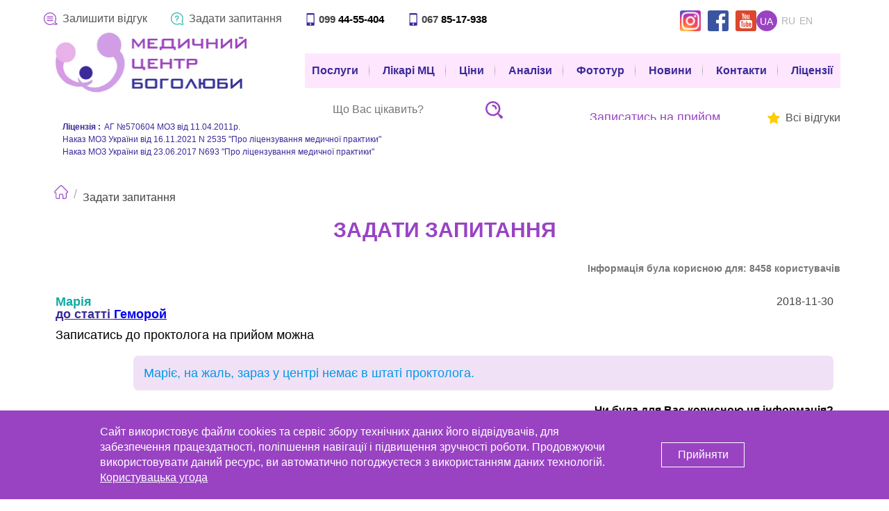

--- FILE ---
content_type: text/html; charset=UTF-8
request_url: https://bogolybu.com.ua/ua/voiting/525/
body_size: 17928
content:
<!DOCTYPE html>
<html lang="uk">
<head>
<meta charset="utf-8">
<meta name="theme-color" content="#61E2EA">
<title>Задати питання лікарю онлайн безкоштовно - МЦ Боголюби, ст.525</title>
<meta name="description" content="Безкоштовно задати питання лікарю онлайн - висококваліфікована медична консультація від - Медичний центр Боголюби (099)44-55-404, ст.525">
<meta name="keywords" content="Задати питання лікарю онлайн, МЦ Боголюби, ст.525">
<meta name="author" content="bogolybu.com.ua, МЦ МЦ Боголюби">
<meta name="copyright" content="bogolybu.com.ua, МЦ МЦ Боголюби">
    <meta name="robots" content="index,follow">
        <link rel="canonical" href="https://bogolybu.com.ua/ua/voiting/1/">
<link rel="alternate" hreflang="ru_RU" href="https://bogolybu.com.ua/ru/voiting/525/"/>
	      <link rel="alternate" hreflang="en_EN" href="https://bogolybu.com.ua/en/voiting/525/"/>
		  <link rel="alternate" hreflang="uk_UA" href="https://bogolybu.com.ua/ua/voiting/525/"/><script>
var currentPage = "voiting";
var currentLang = "ua";
console.log('currentPage = ' + ''+currentPage+'; ');
</script>

<!-- Global site tag (gtag.js) - Google Analytics -->
<script async src="https://www.googletagmanager.com/gtag/js?id=UA-86799662-1"></script>
<script>
    window.dataLayer = window.dataLayer || [];
    function gtag(){dataLayer.push(arguments);}
    gtag('js', new Date());

    gtag('config', 'UA-86799662-1');
</script>
<!-- Global site tag (gtag.js) - Google Ads: 10804659249 -->
<script async src="https://www.googletagmanager.com/gtag/js?id=AW-10804659249"></script>
<script>
    window.dataLayer = window.dataLayer || [];
    function gtag(){dataLayer.push(arguments);}
    gtag('js', new Date());

    gtag('config', 'AW-10804659249');
</script>

<script src="/js/jquery-2.0.3.js"></script>
<script src="/js/jquery-migrate-1.2.1.js"></script>
<script async src="/js/jquery-ui.js"></script>
<script src="https://cdnjs.cloudflare.com/ajax/libs/validate-js/2.0.1/validate.js"></script>
<script src="/slick/slick.min.js"></script>
<script async src="/js/configPage.js?v=01.11.2024"> </script>
<script async src="/js/configRating.js"></script>
<script defer src="/js/jquery.inputmask.bundle.min.js"></script>
<script async src="/js/jquery.nanoscroller.min.js"></script>
<!-- <script async src="/js/lightbox.min.js"></script> -->
<!-- <script async src="/js/lity.min.js"></script> -->
<script  src="/js/jquery.form.js"></script>
<script async src="/js/scroll.js"></script>
<!-- <script src="/lightcase/lightcase.js"></script> -->


<script src="https://cdnjs.cloudflare.com/ajax/libs/lightgallery/1.6.12/js/lightgallery-all.min.js"></script>


<!-- <script defer src="/fancybox/source/jquery.fancybox.pack.js?v=2.0.7"></script>
<script defer src="/fancybox/lib/jquery.mousewheel-3.0.6.pack.js"></script>
<script defer src="/fancybox/source/helpers/jquery.fancybox-buttons.js?v=1.0.3"></script>
<script defer src="/fancybox/source/helpers/jquery.fancybox-media.js?v=1.0.1"></script>
<script defer src="/fancybox/source/helpers/jquery.fancybox-thumbs.js?v=2.0.1"></script>



<script>$(document).ready(function(){$("body a.fancybox").fancybox({
	padding : "1",
	openEffect  : "elastic",
	closeEffect : "elastic",
	helpers     : {
	title		: {
	    type: "inside"
	}
	}
});});</script>
 -->

<!-- Yandex.Metrika counter -->

<!-- /Yandex.Metrika counter -->
<script type="text/javascript">
  	jQuery(document).ready(function($) {
		$(".js-light").lightGallery();
  	});
</script>

<script>
    function phoneAnalytics(event, type, phone) {
        event.preventDefault();
        let href = event.target.href;

        if (!$(event.target).is('a')) {
            let link = event.target.closest('a');
            href = link.href;
        }

        $.ajax({
            url: '/module/moduleAjaxPhoneAnalytics.php',
            type: 'POST',
            dataType: 'json',
            data: {
                _token: $('meta[name="csrf-token"]').attr('content'),
                page: window.location.href,
                type: type,
                phone: phone
            }
        }).always(() => {
            window.location.href = href
        })
    }

    window.phoneAnalytics = phoneAnalytics;
</script>

<link rel="shortcut icon" type="image/x-icon" href="/favicon.ico">
<link href="https://fonts.googleapis.com/icon?family=Material+Icons" rel="stylesheet">

<link rel="preload" as="font" type="font/woff2" href="/font/open/open-sans-v18-latin_cyrillic-ext-600.woff2" crossorigin>
<link rel="preload" as="font" type="font/woff2" href="/font/open/open-sans-v18-latin_cyrillic-ext-regular.woff2" crossorigin>
<link rel="preload" as="font" type="font/woff2" href="/font/open/open-sans-v18-latin_cyrillic-ext-700.woff2" crossorigin>

<link href="https://maxcdn.bootstrapcdn.com/font-awesome/4.7.0/css/font-awesome.min.css" rel="stylesheet">

<link rel="stylesheet" type="text/css" href="/css/style.css?v=11.06.2025">


<link rel="stylesheet" type="text/css" href="/slick/slick.css">
<link rel="stylesheet" type="text/css" href="/slick/slick-theme.css">

<link href="https://cdnjs.cloudflare.com/ajax/libs/lightgallery/1.6.12/css/lightgallery.min.css" rel="stylesheet" type="text/css">

<meta name="robots" content="max-image-preview:large">
<meta name="viewport" content="width=device-width, initial-scale=1, maximum-scale=5"><script>
	function SetCookie(id, days) {
		var ws = new Date();
		ws.setDate((days - 0 + ws.getDate()));
		document.cookie = id + "; path=/; expires=" + ws.toGMTString();
	}
</script>
<script src='https://www.google.com/recaptcha/api.js?hl=uk'></script>
</head>
<body>
	<header>
	<div class="container">
        <img style="pointer-events: none; position: absolute; top: 0; left: 0; width: 99vw; height: 99vh; max-width: 99vw; max-height: 99vh;" src='[data-uri]'/>
		<div class="header">
			<div class="header__logo">
				<a href="/" class="header-logo">
					<img src="/img/logo.png" alt="Центр репродуктивної медицини Боголюби" loading="lazy" decoding="async">
				</a>
			</div>

			<div class="header__phone phone-box js-phone">
				<span class="phone-box__toggle"></span>
				<div class="phone-box__case" >
					<a href="tel:+380994455404" onclick="phoneAnalytics(event, 'phone', '0994455404')" class="phone-box__link phone-box--mobile js--seo-action" data-seo-type="tel-call">099 <span class="bolder">44-55-404</span></a>
					<a href="tel:+380678517938" onclick="phoneAnalytics(event, 'phone', '0678517938')" class="phone-box__link phone-box--mobile js--seo-action" data-seo-type="tel-call">067 <span class="bolder">85-17-938</span></a>
				</div>
			</div>

			<div class="header__quest">
				<div class="quest-icon js-quest"></div>
			</div>


			<!-- <div class="header__lang lang">
										<a class="lang__item" id="active" style="cursor: default;">ua</a>
					<a class="lang__item" href="/ru/voiting/525/">ru</a>
			</div> -->

			<div class="header__toggle">
				<a class="target-burger">
					<ul class="buns">
						<li class="bun"></li>
						<li class="bun"></li>
						<li class="bun"></li>
					</ul>
				</a>
			</div>

			<div class="header__reception js-reception js--seo-action">
				<button type="button" class="reception">Записатись на прийом</button>	
			</div>

			<div class="header__search">
				<div class="search-copy">
    <div class="searchBoxWr">
        <form class="searchBox search-form" name="searchBox" autocomplete="off" action="/ua/search/">
            <div class="search-form-wrap">
                <input class="searchBox__input search-form__input" id="searchInput" type="text" name="request" value="" placeholder="Що Вас цікавить?">
                <span class="focus-border-search"></span>
                <input type="submit" class="searchBox__btn search-form__btn" value="">
            </div>
            <div id="searchBox" class="search-form__case"></div>
        </form>	
    </div>
</div>

<script type="text/javascript">
    $(document).ready(function(){
        $('input[name="request"]').on('keyup', function() {
            var text = $(this).val();
            if (text == '') {
                $('#searchBox').hide();
            }
            if (text.length > 3) {
                $.ajax({
                    url: '/ua/search/ajax/',
                    type: 'POST',
                    data: {
                        'request': text
                    },
                    success: function (data) {
                        $('#searchBox').show();
                        if (data) {
                            var res = jQuery.parseJSON(data);
                            var srch = '';
                            if (!res.length) {
                                srch = res['name'];

                            } else {
                                for (i = 0; i < res.length; i++) {
                                    srch += '<a href="' + res[i]['url'] + '" class="wrapper-list-link">' +
                                        '<div class="row wrapper-row-link">' +
                                        '   <div class="photo-product-wrap">';
                                    if (res[i]['image']) {
                                        srch += '<div class="photo-product"><img src="/img/articles/' + res[i]['image'] + '" loading="lazy" decoding="async"></div>';
                                    }
                                    srch += '<div class="wrapper-text-product search-rez-btn"><span class="name-product">' + res[i]['name'] + '</span></div>' +
                                        '   </div>' +
                                        '</div></a>';
                                }
                            }
                            $('#searchBox').html(srch);
                            //console.log(srch);
                        }
                    }
                });
            }
            return false;
        });
   
        $('input[name="request"]').click(function(event) {

        });
        $('body').click(function(){
            // $('input[name="request').val('');
            $('#searchBox').hide();
        });
        
    });

    // $(document).on("blur",".search-form__input",function() {
    //         var addressinput = $(this).val();
    //         console.log(addressinput);
    //     });

</script>


			</div>

			<div class="header__nav  show--block">
				
<nav>
	<ul class="navigation">
		<li class="navigation__li">
			<a class="navigation__link js-link-menu" href="/#mainDirections">Послуги  </a>
		</li>
		<li class="navigation__li">
            <a class="navigation__link" href="/ua/doctors/" class="doctors-pages"><span>Лікарі МЦ</span></a>
        </li>
		<li class="navigation__li">
			<a class="navigation__link" href="/ua/price/">Ціни</a>
		</li>
		<li class="navigation__li">
			<a class="navigation__link" href="/ua/lab-diagnostics/">Аналізи</a>
		</li>
		<li class="navigation__li">
			<a class="navigation__link" href="/ua/gallery/">Фототур</a>
		</li>

		<li class="navigation__li">
			<a class="navigation__link" href="/ua/programs/1/">Новини</a>
		</li>
		<li class="navigation__li">
            <a class="navigation__link" href="/ua/contacts/"> Контакти </a>
        </li>
		<li class="navigation__li">
            <a class="navigation__link" href="/ua/license/"><span>Ліцензії</span></a>

        </li>
		<!-- temporarry hide for Andriy SEO 30.05.2019 -->
				<!-- end hiden part -->
	</ul>

	<!-- <div class="socialLinkAdaptive">
		<a href="https://www.facebook.com/%D0%A6%D0%B5%D0%BD%D1%82%D1%80-%D0%A0%D0%B5%D0%BF%D1%80%D0%BE%D0%B4%D1%83%D0%BA%D1%82%D0%B8%D0%B2%D0%BD%D0%BE%D0%B9-%D0%9C%D0%B5%D0%B4%D0%B8%D1%86%D0%B8%D0%BD%D1%8B-%D0%91%D0%BE%D0%B3%D0%BE%D0%BB%D1%8E%D0%B1%D1%8B-338917396198282/" class="fb">fb</a>
		<a href="https://www.youtube.com/channel/UCpMjNCArXTkFRH5C0GkE6ZQ/videos" class="tw">tw</a>
		<a href="https://www.instagram.com/bogoliuby.medical.center?igsh=MTlrd3ZzYWs2a3FscA==" class="journal">journal</a>
	</div> -->
</nav>			</div>

			<div class="header__question show--block">
				<ul class="info">
					<li class="info__li">
                        <a class="info__link" href="javascript: void(0)" class="sendAsk">Задати запитання</a>
                    </li>
				</ul>
			</div>

			<div class="header__recall show--block">
				<ul class="info">
					<li class="info__li">
						<a class="info__link" href="/ua/reviews/1/" class="sendAsk">Залишити відгук</a>
					</li>
				</ul>
			</div>

			<div class="header__comment show--block">
				<ul class="info">
					<li class="info__li">
                        <a class="info__link" href="/ua/reviews/1/" class="coment">
                            <span>Всі відгуки</span>
						</a>
					</li>
				</ul>
			</div>


			<!-- <div class="header__work show--block">
				<span class="work-hours">Пн-Пт: з 9.00 до 19.00</span>	
			</div> -->

			<div class="header__socials show--block">
				<div class="socials-box">
                    <a href="https://www.instagram.com/bogoliuby.medical.center?igsh=MTlrd3ZzYWs2a3FscA==" class="socials-box__icon inst" target="_blank"></a>
				                    <a href="https://www.facebook.com/%D0%A6%D0%B5%D0%BD%D1%82%D1%80-%D0%A0%D0%B5%D0%BF%D1%80%D0%BE%D0%B4%D1%83%D0%BA%D1%82%D0%B8%D0%B2%D0%BD%D0%BE%D0%B9-%D0%9C%D0%B5%D0%B4%D0%B8%D1%86%D0%B8%D0%BD%D1%8B-%D0%91%D0%BE%D0%B3%D0%BE%D0%BB%D1%8E%D0%B1%D1%8B-338917396198282/" class="socials-box__icon fb" target="_blank" onclick="phoneAnalytics(event, 'facebook', '0777777777')"></a>
                                                    <a href="https://www.youtube.com/channel/UCpMjNCArXTkFRH5C0GkE6ZQ/videos" class="socials-box__icon you" target="_blank" onclick="phoneAnalytics(event, 'youtube', '0777777777')"></a>
                				</div>
			</div>

			<div class="header__lang lang show--block">
					                    					<a class="lang__item" id="active" style="cursor: default;">ua</a>
					<a class="lang__item" href="/ru/voiting/525/">ru</a>
					<a class="lang__item"  href="/en/voiting/525/">en</a>
			</div>

			<div class="header__license show--block">
				<span class="license-text"><span class="bold">Ліцензія :</span>АГ №570604 МОЗ від 11.04.2011р.</span>
				<span class="license-text">Наказ МОЗ України від 16.11.2021 N 2535 "Про ліцензування медичної практики"</span>
				<span class="license-text">Наказ МОЗ України від 23.06.2017 N693 "Про ліцензування медичної практики"</span>
			</div>

		</div>
	</div>

		<!-- модальне вікно з повідомлення підвищення ціни -->
	<!-- <div id="dropElem"> 
		<div id="dropContent">
			<a href="" id="dropClose">X</a>
				<span class="welcome">Шановні пацієнти!</span><br>
				<span class="welcome-title">Звертаємо Вашу увагу на те, що з 01 лютого 2017 р. ціни на наші послуги зміняться.</span><br>
				<span class="buy-title">Щиро Ваш, <span class="med">Медичний центр</span> <span class="hospital">МЦ Боголюби</span></span>	
		</div>
	</div> -->
	
	<div class="phonelink">
		<a href='tel:+380994455404' class="js--seo-action" data-seo-type="tel-call" onclick="phoneAnalytics(event, 'phone', '0994455404')"><img src="/img/phone-icon.png" loading="lazy" decoding="async"></a>
	</div>

	<div class="reception-modal js-reception-modal">
		<div class="reception-modal__box">
			<button type="button"  class="reception-modal__close js-reception-modal-close"></button>
			<div class="contacts-page__box">
				<div class="contacts-page__address">
					<span>Луцький  район, c.Тарасове, вул. Лісова 1б - с.Боголюби (10 км від м.Луцька)</span>
				</div>
				<div class="contacts-page__email">
					<a href="mailto:e-mail:bogolubu@gmail.com">bogolubu@gmail.com</a>
				</div>
				<div class="contacts-page__work">
					<span>Графік прийому пацієнтів:</span>
					<span>Пн-Пт: з 9.00 до 19.00</span>
				</div>
				<div class="contacts-page__phones">
					<a href="tel:+380332200702" class="js--seo-action" data-seo-type="tel-call" onclick="phoneAnalytics(event, 'phone', '0332200702')">0332 <span class="bolder">20-07-02</span></a>
					<a href="tel:+380994455404" class="js--seo-action" data-seo-type="tel-call" onclick="phoneAnalytics(event, 'phone', '0994455404')">099 <span class="bolder">44-55-404</span></a>
					<a href="tel:+380678517938" class="js--seo-action" data-seo-type="tel-call" onclick="phoneAnalytics(event, 'phone', '0678517938')">067 <span class="bolder">851-79-38</span></a>
				</div>
				<div class="contacts-page__description">
					<span>Нове приміщення клініки знаходиться поза корпусом Волинської обласної лікарні, поряд з лісом.</span>
					<span>Кінцева зупинка міського маршрутного таксі №31,47. До нас можна доїхати від зупинки готель 'Україна' навпроти ЦУМ.</span>
					<span>Якщо Ви їдете особистим транспортом, адреса для навігатора: Луцький район, с. Тарасове, вул. Лісова 1б.</span>
				</div>
				<a class="contacts-page__link" 
				href="https://www.google.com.ua/maps/dir/%D0%9B%D1%83%D1%86%D0%BA,+%D0%92%D0%BE%D0%BB%D1%8B%D0%BD%D1%81%D0%BA%D0%B0%D1%8F+%D0%BE%D0%B1%D0%BB%D0%B0%D1%81%D1%82%D1%8C/%D0%9C%D0%A6+%D0%91%D0%BE%D0%B3%D0%BE%D0%BB%D1%8E%D0%B1%D0%B8+-+%D1%80%D0%B5%D0%B4%D0%BF%D1%80%D0%BE%D0%B4%D1%83%D0%BA%D1%82%D0%B8%D0%B2%D0%BD%D0%B0+%D0%BC%D0%B5%D0%B4%D0%B8%D1%86%D0%B8%D0%BD%D0%B0,+%D0%BF%D0%BB%D0%B0%D1%81%D1%82%D0%B8%D1%87%D0%BD%D0%B8%D0%B9+%D1%85%D1%96%D1%80%D1%83%D1%80%D0%B3,+%D0%BA%D0%BE%D1%81%D0%BC%D0%B5%D1%82%D0%BE%D0%BB%D0%BE%D0%B3+%D0%9B%D1%83%D1%86%D1%8C%D0%BA,+%D0%B2%D1%83%D0%BB%D0%B8%D1%86%D1%8F+%D0%9B%D1%96%D1%81%D0%BE%D0%B2%D0%B0,+1%D0%B1,+%D0%91%D0%BE%D0%B3%D0%BE%D0%BB%D1%8E%D0%B1%D0%B8,+%D0%92%D0%BE%D0%BB%D0%B8%D0%BD%D1%81%D1%8C%D0%BA%D0%B0+%D0%BE%D0%B1%D0%BB%D0%B0%D1%81%D1%82%D1%8C,+43000/@50.7508221,25.2522855,13z/data=!4m14!4m13!1m5!1m1!1s0x472599eba185965d:0xd25274a2228db86c!2m2!1d25.325383!2d50.747233!1m5!1m1!1s0x47259808ef0b7f2d:0xe50771b657aa9890!2m2!1d25.2419331!2d50.7565361!3e3" target="_blank" rel="noopener noreferrer">прокласти маршрут</a>
			</div>
		</div>
	</div>
</header>

<script>
    $(window).load(function(){
    	$('#dropElem').css('display', 'block');  
    });
    $('#dropClose').click( 
          function(e){
               event.preventDefault(); 
               $('#dropElem').css('display', 'none');
    });
</script>

<!-- <script>
	$(document).ready(function(){
		$('.search-pages').on('click', function(){
	        $('.searchBoxWr').toggleClass('searchBoxWrShow');
    	});
	});
</script> -->

<div class="container">
	<div class="crumb-block"><a href="/" class="crumb-link"><span class="main-crumb">Головна</span></a><span class="crumb-line"> </span><a><span class="ll-link">Задати запитання</span></a></div><script type="application/ld+json">
                    {
                     "@context": "http://schema.org",
                     "@type": "BreadcrumbList",
                     "itemListElement":
                     [{
                           "@type": "ListItem",
                           "position": 1,
                           "item":
                           {
                            "@id": "https://bogolybu.com.ua/",
                            "name": "Головна"
                            }
                          },{
                           "@type": "ListItem",
                           "position": 2,
                           "item":
                           {
                            "@id": "https://bogolybu.com.ua/ua/voiting/",
                            "name": "Задати запитання"
                            }
                          },{
                           "@type": "ListItem",
                           "position": 3,
                           "item":
                           {
                            "@id": "https://bogolybu.com.ua/ua/contacts/",
                            "name": "❱❱❱ Медицина як за кордоном!!!"
                            }
                          }]
                        }
                    </script><h1 class="headerSlide" >Задати запитання</h1></div>
	<div class="container">
<div id="page">
	<h1><span></span></h1>
    <div id="contentTabs">
        <div class="wrapper-page reviews">
      <div class="result point-result"><strong>Інформація була корисною для: <span class="numberResult">8458</span> користувачів</strong></div>
        	<div class="blockFormSendComment  point-wrapper" id="sendYourComment">
        	
					                <div class="textCommentUser point-box"><div class="dataUser point-box__user">
                    						<span class="name point-box__name">Марія<div class='addArticle point-box__article'>до статті <a href='/ua/article/hemoroi/'>Геморой</a></div></span><span class="time point-box__time">2018-11-30</span>
                    						</div>
                    						<article class="ask point-box__ask" >Записатись до проктолога на прийом можна</article>
                    						<article class="reply point-box__reply">Маріє, на жаль, зараз у центрі немає в штаті проктолога.</article>
                    						<div class="likeAnswers point-query">
								            <span>Чи була для Вас корисною ця інформація?</span>
								            <form method="post" action="" class="point-form">
												<label>
												<input class="point-form__input" type="radio" name="ok" value="ok"><i>Так</i>
												</label>

												<label>
												<input class="point-form__input" type="radio" name="ok" value="no"><i>Ні</i>
												</label>
								                <button  type="submit" name="submitCountOnline"  class="point-form__btn">ОК</button>
								            </form>
								          </div></div>
					                <div class="textCommentUser point-box"><div class="dataUser point-box__user">
                    						<span class="name point-box__name">Ярослав</span><span class="time point-box__time">2018-11-30</span>
                    						</div>
                    						<article class="ask point-box__ask" >Доброго дня. Мені 33 роки. Займаюсь стортом, останні роки не вживаю алкоголь, не палю, правильно харчуюсь. Кілька тижнів тому припухло ліве яєчко(збільшилось у розмірі) і в спермі видно кров, точніше спочатку "виходить чиста" сперма, потім все більше і більше набуває морквяного відтінку. Якоїсь болі наче і немає. Cамопочуття нормальне, температури і тошноти немає.</article>
                    						<article class="reply point-box__reply">Ярославе, з цією проблемою Вам слід звернутися до андролога для діагностики та призначення лікування. Запис до спеціалістів центру - за телефонами, вказаними на сайті.</article>
                    						<div class="likeAnswers point-query">
								            <span>Чи була для Вас корисною ця інформація?</span>
								            <form method="post" action="" class="point-form">
												<label>
												<input class="point-form__input" type="radio" name="ok" value="ok"><i>Так</i>
												</label>

												<label>
												<input class="point-form__input" type="radio" name="ok" value="no"><i>Ні</i>
												</label>
								                <button  type="submit" name="submitCountOnline"  class="point-form__btn">ОК</button>
								            </form>
								          </div></div>
					                <div class="textCommentUser point-box"><div class="dataUser point-box__user">
                    						<span class="name point-box__name">Тетяна</span><span class="time point-box__time">2018-11-30</span>
                    						</div>
                    						<article class="ask point-box__ask" >Доброго дня. мены 18. Після першого статевого акту були кров"янисті виділення блідо-рожевого кольору в помірній кількості 2 дні, на 3й пішло відносто багато яскраво-червоної крові, з згустками, болі в животі помірні, навіть не біль а швидше за все просто дискомфорт.  Скажіть будь-ласка чи це насілідок першого статевого контакту чи можливо передчасні менструації?( бо мали б бути на 2 тижні пізніше і проблем з циклом ніколи не було раніше) Коли варто піти до <a class="lnkd" href="https://bogolybu.com.ua/ua/article/consgynecologist/">гінеколога</a>? зараз чи коли закінчать іти виділення?</article>
                    						<article class="reply point-box__reply">Тетяно, онлайн ми не можемо діагностувати Вашу проблему. До <a class="lnkd" href="https://bogolybu.com.ua/ua/article/consgynecologist/">гінеколога</a> краще вернутися після закінчення виділень.</article>
                    						<div class="likeAnswers point-query">
								            <span>Чи була для Вас корисною ця інформація?</span>
								            <form method="post" action="" class="point-form">
												<label>
												<input class="point-form__input" type="radio" name="ok" value="ok"><i>Так</i>
												</label>

												<label>
												<input class="point-form__input" type="radio" name="ok" value="no"><i>Ні</i>
												</label>
								                <button  type="submit" name="submitCountOnline"  class="point-form__btn">ОК</button>
								            </form>
								          </div></div>
					                <div class="textCommentUser point-box"><div class="dataUser point-box__user">
                    						<span class="name point-box__name">Іванна</span><span class="time point-box__time">2018-11-30</span>
                    						</div>
                    						<article class="ask point-box__ask" >Доброго вечора! Проходжу курс лазерної епіляції, включаючи зону бікіні. Сьогодні на плановому <a class="lnkd" href="https://bogolybu.com.ua/ua/article/uzddiag/">УЗД</a> виявили міому матки розміром 13 мм. Чи можна продовжувати процедури епіляції і чи немає вона негативного впливу на міому?</article>
                    						<article class="reply point-box__reply">Міома матки не являється категоричним протипоказом до даної процедури.</article>
                    						<div class="likeAnswers point-query">
								            <span>Чи була для Вас корисною ця інформація?</span>
								            <form method="post" action="" class="point-form">
												<label>
												<input class="point-form__input" type="radio" name="ok" value="ok"><i>Так</i>
												</label>

												<label>
												<input class="point-form__input" type="radio" name="ok" value="no"><i>Ні</i>
												</label>
								                <button  type="submit" name="submitCountOnline"  class="point-form__btn">ОК</button>
								            </form>
								          </div></div>
					                <div class="textCommentUser point-box"><div class="dataUser point-box__user">
                    						<span class="name point-box__name">Віта</span><span class="time point-box__time">2018-11-30</span>
                    						</div>
                    						<article class="ask point-box__ask" >Доброго дня! Маю 4 розмір грудей, після того як трохи схудла груди втратили форму , і почали з'являтись рубці. Що ви могли порекомендувати , та скільки це буде коштувати?</article>
                    						<article class="reply point-box__reply">Вікторіє, ми можемо порекомендувати Вам звернутися на очну консультацію до нашого пластичного хірурга, щоб у індивідуальному порядку визначитися із можливою терапевтичною чи хірургічною стратегією Вашої проблеми. Запис на прийом здійснюється на телефонами, вказаними на сайті.</article>
                    						<div class="likeAnswers point-query">
								            <span>Чи була для Вас корисною ця інформація?</span>
								            <form method="post" action="" class="point-form">
												<label>
												<input class="point-form__input" type="radio" name="ok" value="ok"><i>Так</i>
												</label>

												<label>
												<input class="point-form__input" type="radio" name="ok" value="no"><i>Ні</i>
												</label>
								                <button  type="submit" name="submitCountOnline"  class="point-form__btn">ОК</button>
								            </form>
								          </div></div>
					                <div class="textCommentUser point-box"><div class="dataUser point-box__user">
                    						<span class="name point-box__name">Люда<div class='addArticle point-box__article'>до статті <a href='/ua/article/hysterorz/'>Гістерорезектоскопія</a></div></span><span class="time point-box__time">2018-11-29</span>
                    						</div>
                    						<article class="ask point-box__ask" >Скількі коштує видалення поліпів в матці ?</article>
                    						<article class="reply point-box__reply">Людмило, вартість втручання (без анестезії) становить 12971 грн.</article>
                    						<div class="likeAnswers point-query">
								            <span>Чи була для Вас корисною ця інформація?</span>
								            <form method="post" action="" class="point-form">
												<label>
												<input class="point-form__input" type="radio" name="ok" value="ok"><i>Так</i>
												</label>

												<label>
												<input class="point-form__input" type="radio" name="ok" value="no"><i>Ні</i>
												</label>
								                <button  type="submit" name="submitCountOnline"  class="point-form__btn">ОК</button>
								            </form>
								          </div></div>
					                <div class="textCommentUser point-box"><div class="dataUser point-box__user">
                    						<span class="name point-box__name">Інна</span><span class="time point-box__time">2018-11-29</span>
                    						</div>
                    						<article class="ask point-box__ask" >Доброго дня! Хочу дуже потрапити саме до вас на прийом. В мене поліп на шийці матки. На 3 грудня в Ковелі мають видаляти, але я вагаюсь, може краще лазером видалити?  Дякую!!!</article>
                    						<article class="reply point-box__reply">Інно, для того, щоб потрапити до нас на прийом, Вам варто лише зателефонувати за номерами, вказаними на сайті і записатися на консультацію. Якщо у Вас є сумніви щодо вибору методу видалення поліпу, Вам слід обговорити це із лікарем, щоб прийняти остаточне виважене рішення, і не ризикувати здоров'ям.</article>
                    						<div class="likeAnswers point-query">
								            <span>Чи була для Вас корисною ця інформація?</span>
								            <form method="post" action="" class="point-form">
												<label>
												<input class="point-form__input" type="radio" name="ok" value="ok"><i>Так</i>
												</label>

												<label>
												<input class="point-form__input" type="radio" name="ok" value="no"><i>Ні</i>
												</label>
								                <button  type="submit" name="submitCountOnline"  class="point-form__btn">ОК</button>
								            </form>
								          </div></div>
					                <div class="textCommentUser point-box"><div class="dataUser point-box__user">
                    						<span class="name point-box__name">Оля</span><span class="time point-box__time">2018-11-28</span>
                    						</div>
                    						<article class="ask point-box__ask" >Доброго вечора!!пройшла курс фемостону 2/10, закінчила прийом і ще досі нема місячних 26 днів!!!чим це може бути спричинене????</article>
                    						<article class="reply point-box__reply">Ольго, онлайн ми не можемо визначити причину Вашої проблеми. Вам слід звернутися на очну консультацію до <a class="lnkd" href="https://bogolybu.com.ua/ua/article/consgynecologist/">гінеколога</a>, щоб пройти необхідні діагностичні тести. Запис на прийом до спеціалістів центру за телефонами, вказаними на сайті.</article>
                    						<div class="likeAnswers point-query">
								            <span>Чи була для Вас корисною ця інформація?</span>
								            <form method="post" action="" class="point-form">
												<label>
												<input class="point-form__input" type="radio" name="ok" value="ok"><i>Так</i>
												</label>

												<label>
												<input class="point-form__input" type="radio" name="ok" value="no"><i>Ні</i>
												</label>
								                <button  type="submit" name="submitCountOnline"  class="point-form__btn">ОК</button>
								            </form>
								          </div></div>
					                <div class="textCommentUser point-box"><div class="dataUser point-box__user">
                    						<span class="name point-box__name">Людмила</span><span class="time point-box__time">2018-11-28</span>
                    						</div>
                    						<article class="ask point-box__ask" >Доброго дня! Скільки коштує операція лапіроскопом для видалення фіброміоматичного вузла?</article>
                    						<article class="reply point-box__reply">Людмило, вартість втручання (без анестезії) становить 12971 грн.</article>
                    						<div class="likeAnswers point-query">
								            <span>Чи була для Вас корисною ця інформація?</span>
								            <form method="post" action="" class="point-form">
												<label>
												<input class="point-form__input" type="radio" name="ok" value="ok"><i>Так</i>
												</label>

												<label>
												<input class="point-form__input" type="radio" name="ok" value="no"><i>Ні</i>
												</label>
								                <button  type="submit" name="submitCountOnline"  class="point-form__btn">ОК</button>
								            </form>
								          </div></div>
					                <div class="textCommentUser point-box"><div class="dataUser point-box__user">
                    						<span class="name point-box__name">Світлана</span><span class="time point-box__time">2018-11-28</span>
                    						</div>
                    						<article class="ask point-box__ask" >Доброго дня! У мене вагітність приблтизно 2, 5 місяців. Хоча місячні тільки в цьому місяці відсутні. Місячні мали бути 19 листопада а їх немає. Тест показав вагітність. Хочу зробити аборт. Скажіть який аборт роблять на такому терміні і скільки це коштуватиме.</article>
                    						<article class="reply point-box__reply">Світлано, у МЦ "Боголюби" абортів не роблять.</article>
                    						<div class="likeAnswers point-query">
								            <span>Чи була для Вас корисною ця інформація?</span>
								            <form method="post" action="" class="point-form">
												<label>
												<input class="point-form__input" type="radio" name="ok" value="ok"><i>Так</i>
												</label>

												<label>
												<input class="point-form__input" type="radio" name="ok" value="no"><i>Ні</i>
												</label>
								                <button  type="submit" name="submitCountOnline"  class="point-form__btn">ОК</button>
								            </form>
								          </div></div><div class="container">
<div class="pagination-box" id="pag">
                            <ul class="pagination"><li class="pagination__link"><a href="/ua/voiting/1/"><i class="material-icons">chevron_left</i></a></li> <li class="pagination__link"><a href="/ua/voiting/522/">522</a></li> <li class="pagination__link"><a href="/ua/voiting/523/">523</a></li> <li class="pagination__link"><a href="/ua/voiting/524/">524</a></li><li class="active"><span>525</span></li><li class="pagination__link"><a href="/ua/voiting/526/">526</a></li><li class="pagination__link"><a href="/ua/voiting/527/">527</a></li><li class="pagination__link"><a href="/ua/voiting/528/">528</a></li><li class="pagination__link"><a href="/ua/voiting/880/"><i class="material-icons">chevron_right</i></a></li></ul> 
                    </div></div>				
				<div class="account--point-box">
					<div class="titleSendComment account account--point " id="messageComments">Задати запитання</div>
					<div id="messageEvent"></div>
									</div>

				<form action="#messageComments" method="post" class="messageComments account-form">
					<div class="account-form__name">
						<input type="text" name="nameComments" required placeholder="Введіть Ваше ім'я..." maxlength="200" value="">
					</div>
					<div class="account-form__email">
						<input type="text" name="emailComments" required placeholder="E-mail (на сайті не публікується)" maxlength="200" value="">
					</div>
					<div class="account-form__textarea">
						<textarea name="textComments" required placeholder="Введіть питання"></textarea>
					</div>
<!-- 								        <input type="hidden" name="imgName" value="249338e601902b14d0f529fe5e6ae417">
					<input type="text" name="captcha" placeholder="Введіть код*:" maxlength="8">
					<img src="/code/249338e601902b14d0f529fe5e6ae417.jpg" alt="check" height="30" width="90"> -->
					<div class="g-recaptcha" hl="en"  data-sitekey="6LfO9TkUAAAAAJ70EVJDakyMFpx-VZbXLlZKCSoj"></div>
					<div class="btn point-btn">
					    <input type="hidden" name="idUser" value="-1">            
						<button type="submit" name="submitComments" 
						onclick="gtag('event', 'clickdopphone', { 'event_category': 'send', 'event_action': 'leftconversion', });" 
						value="Запитати" class="sendComment account-form__btn account-form__btn--point">
						Запитати						</button>
					</div>               
				</form>
			</div>
        </div>
    </div>
</div>
</div>
<script type="text/javascript">
    // $(function(){
    //     $('#sendYourComment form').bind('submit',function(event){
    //         event.preventDefault();
    //         $lang = '';
    //         $sendFalse = '';
    //         $sendTrue = '';
    //         $captcha = $("input[name='captcha']").val();
    //         $imgName = $("input[name='imgName']").val();
    //         $nameComments = $("input[name='nameComments']").val();
    //         $nameEmail = $("input[name='emailComments']").val();
    //         $textComments = $("textarea[name='textComments']").val()
    //         $idUser = $("input[name='idUser']").val();
    //         /*if( $itemRating !== '0'){*/
    //             if(  $nameComments !== '' && $textComments !== '' ){
    //                 $.ajax({
    //                 url: '/module/moduleQuestionWrite.php?lang='+$lang
    //                                                     +'&nameComments='+$nameComments
    //                                                     +'&nameEmail='+$nameEmail
    //                                                     +'&textComments='+$textComments
    //                                                     +'&captcha='+$captcha
    //                                                     +'&imgName='+$imgName
    //                                                     +'&idUser='+$idUser,
    //                 success: function(data) {
    //                     if (data == '') {
    //                         //$('#messageEvent').html(data);
    //                         $("input[name='nameComments']").val('');
    //                         $("textarea[name='textComments']").val('');
    //                         $("input[name='captcha']").val('');
    //                         $('#messageEvent').empty().html('<span class="styleMessageTrue">'+$sendTrue+'</span>');
    //                         $newDate = new Date();
    //                         $fulldate = $newDate.getFullYear()+'-'+($newDate.getMonth() + 1)+'-'+$newDate.getDate()+' '+$newDate.getHours()+':'+$newDate.getMinutes()+':'+$newDate.getSeconds();
    //                         $('div.textCommentUser:first').before('<div class="textCommentUser"><div class="dataUser"><span class="name">'+$nameComments+'</span><span class="time">'+$fulldate+'</span></div><article>'+$textComments+'</article></div>');
    //                     }else{
    //                         $('#messageEvent').empty().html('<span class="styleMessageFalse">'+$sendFalse+'</span>');
    //                     }
    //                 },
    //                 });
    //             }else{
    //                 $('#messageEvent').empty().html('<span class="styleMessageFalse">'+$sendFalse+'</span>');
    //             }
    //         /*}else{
    //             $('.message').show();
    //         }*/
    //     });
    // });
</script>





	<div class="review-wrapper">
    <div class="container">
                  <div id="blockReviews">
                <div class="review">
                    <span class="review__title">Відгуки про Боголюби</span>
                  <a href="/ua/reviews/1/" class="review__link">Читати усі відгуки <i>(1421)</i></a>
                </div>
                <div class="review-content">     
                <ul class="slide-items"><li class="slide-items__slide">
                                    <div class="review-box">
                                        <span class="review-box__name">Віра Іванівна</span>
                                        <span class="review-box__subject">Хочу подякувати лікарю УЗД Щепко Т.В.за гарне відношення за професійність,чуйність,роз'яснення результатів УЗД.Ще раз велика вдячність.</span>
                                    </div>
                                </li><li class="slide-items__slide">
                                    <div class="review-box">
                                        <span class="review-box__name">Іванна</span>
                                        <span class="review-box__subject">Щиро рекомендую лікаря-репродуктолога Ройко Ірину Юріївну! Ірина Юріївна не лише ретельно володіє своєю справою, а й уміє підтримати, заспокоїти та вселити віру у найважчі моменти.Кожен етап лікування...</span>
                                    </div>
                                </li><li class="slide-items__slide">
                                    <div class="review-box">
                                        <span class="review-box__name">Yulia</span>
                                        <span class="review-box__subject">Хочу висловити щиру вдячність лікарю Ройко Ірині Юріївні, її медичній сестричці Світлані, Дававидюк Людмилі, директору Вадиму Петровському, лікарю УЗД Оніщук Валентині та її завжди привітній медичній ...</span>
                                    </div>
                                </li><li class="slide-items__slide">
                                    <div class="review-box">
                                        <span class="review-box__name">Світлана</span>
                                        <span class="review-box__subject">Хочу подякувати лікарю УЗД Щепко Тетяні Володимирівни за її професіоналізм та компетентність. Завдяки їй мені нарешті був поставлений діагноз.</span>
                                    </div>
                                </li><li class="slide-items__slide">
                                    <div class="review-box">
                                        <span class="review-box__name">Алла</span>
                                        <span class="review-box__subject">Приємно, що в Україні є такі лікарні і такі лікарі. Я до Вадима Валентиновича летіла з Америки, оскільки не дивлячись, що мала майже повну американську страховку, але після попереднього досвіду з амер...</span>
                                    </div>
                                </li><li class="slide-items__slide">
                                    <div class="review-box">
                                        <span class="review-box__name">Діана</span>
                                        <span class="review-box__subject">Щира дяка Оресті Володимирівній Марищук. Моя улюблена гінекологиня уже упродовж 4-х років! Діагностували ендометріоз, але з підтримкою та правильними настановами лікарки нам вдалось невдовзі народити ...</span>
                                    </div>
                                </li><li class="slide-items__slide">
                                    <div class="review-box">
                                        <span class="review-box__name">Рита Бродовіч</span>
                                        <span class="review-box__subject">Хочу висловити свою щиру вдячність лікарю Пасічник І.М. і цілому вашому колективу,Ви просто неймовірно віддані своїй праці. Ввічливість персоналу,Я була в надійних руках,ви такі турботливі,.Пластична ...</span>
                                    </div>
                                </li><li class="slide-items__slide">
                                    <div class="review-box">
                                        <span class="review-box__name">Людмила</span>
                                        <span class="review-box__subject">Добрий вечір, КТ-ознаки серозометри ( ймовірно аденокарцинома ендометрію), даних за вторинне ураження органів, лімфовузлів не виявлено. Чи можна зробити у вас операцію і скільки вона буде коштувати? М...</span>
                                    </div>
                                </li><li class="slide-items__slide">
                                    <div class="review-box">
                                        <span class="review-box__name">Софія</span>
                                        <span class="review-box__subject">Я довірилась Вадиму Валентиновичу відразу, мене підкупила його відкритість та щирість, дуже люблю людей з відкритим серцем і не помилилась, ми з чоловіком вже чекаємо свою донечку! Дякуємо всій команд...</span>
                                    </div>
                                </li><li class="slide-items__slide">
                                    <div class="review-box">
                                        <span class="review-box__name"></span>
                                        <span class="review-box__subject">Борис Ігорович , єдиний лікар , який допоміг мені . Всі слова підтримки були так важливі в той момент і лише його чула. Я дякую вам . Дуже дякую</span>
                                    </div>
                                </li><li class="slide-items__slide">
                                    <div class="review-box">
                                        <span class="review-box__name">Вікторія</span>
                                        <span class="review-box__subject">Найкраща клініка,найкращі спеціалісти.Вдячна лікарю УЗД Щепко Тетяні Володимирівній за її професіоналізм та гарне ставлення,а також Щепко Евгенії Володимирівній,яка є лікарем професіоналом  своєї спра...</span>
                                    </div>
                                </li><li class="slide-items__slide">
                                    <div class="review-box">
                                        <span class="review-box__name">Лариса</span>
                                        <span class="review-box__subject">Щиро вдячна лікарю УЗД Щепко Тетяні та її медсестрі Людмилі.Хороше та чуйне ставлення.Дякую вам.Також кожен з працівників гарно ставиться до пацієнтів.Лікарю  Кушніру Святославу,окреме дякую.</span>
                                    </div>
                                </li><li class="slide-items__slide">
                                    <div class="review-box">
                                        <span class="review-box__name">Маша</span>
                                        <span class="review-box__subject">Найкраща клініка, найкращі спеціалісти і медсестри, всі на своєму місці, якщо оперуватися, то лише тут, особлива вдячність Вадиму Валентиновичу!</span>
                                    </div>
                                </li><li class="slide-items__slide">
                                    <div class="review-box">
                                        <span class="review-box__name">Оксана</span>
                                        <span class="review-box__subject">Щиро дякуємо лікарю Кравець Олесі Олесівні та медсестрі Вірі. З кожним візитом усе більше захоплюємося їхнім професіоналізмом і турботливим ставленням. Завжди відчувається підтримка та увага.Дуже задо...</span>
                                    </div>
                                </li><li class="slide-items__slide">
                                    <div class="review-box">
                                        <span class="review-box__name">Каріна</span>
                                        <span class="review-box__subject">Найкращий медичний центр!</span>
                                    </div>
                                </li><li class="slide-items__slide">
                                    <div class="review-box">
                                        <span class="review-box__name">Анна</span>
                                        <span class="review-box__subject">Хочу висловити свою подяку Оресті Володимирівні. Адже це найкращий лікар, це ЛЮДИНА З ВЕЛИКИМ СЕРЦЕМ!!! Ореста Володимирівна Ви не просто виконували свою роботу, Ви допомогли здійснити нашу найбільшу ...</span>
                                    </div>
                                </li><li class="slide-items__slide">
                                    <div class="review-box">
                                        <span class="review-box__name">Раїса</span>
                                        <span class="review-box__subject">Дуже хороший лікар Рекомендую</span>
                                    </div>
                                </li><li class="slide-items__slide">
                                    <div class="review-box">
                                        <span class="review-box__name">Анастасія</span>
                                        <span class="review-box__subject">Безмежно вдячні Марищук Оресті Володимирівні за можливість стати батьками чудової двійні. Майже 10 років ходіння по різних лікарях, і саме вона допомогла нам. Щиро раджу!</span>
                                    </div>
                                </li><li class="slide-items__slide">
                                    <div class="review-box">
                                        <span class="review-box__name">Ірина В.</span>
                                        <span class="review-box__subject">Дякую за вдало проведену операцію, всім вас, Вадим Валентинович, і вашу клініку рекомендую! На операцію треба йти до найкращих і всі дівчата молодці, дуже приємне тепле враження від перебування в клін...</span>
                                    </div>
                                </li><li class="slide-items__slide">
                                    <div class="review-box">
                                        <span class="review-box__name">Яна</span>
                                        <span class="review-box__subject">Хочу окремо подякувати для лікаря Кравець Олесі Олесівни </span>
                                    </div>
                                </li></ul>     
              </div>
              <div class="review-page">
                  <!-- <a href="/" class="prev">Prew</a> -->
                  <a href="/ua/reviews/1/" class="review-page__link">Залишити відгук</a>
                  <!-- <a href="/" class="next">Next</a> -->
              </div>
          </div>
    </div>
</div>





<div class="container">
	<div class="partner">
		<div class="partner__title">Наші партнери</div>

		<div class="partner__box">
			<a href="http://paracels.net.ua/" target="_blank"  class="partner__link">
				<img src="/img/ban-paracels.png" decoding="async" alt="Медицинский центр &#8220;Парацельс&#8221; (Медичний центр &#8220;Парацельс&#8221;)" loading="lazy">
			</a>
			<a href="http://partnermedico.com.ua/" target="_blank" class="partner__link">
				<img src="/img/ban-partner-medico.png" decoding="async" loading="lazy" alt="Продажа медицинского оборудования &#8220;Партнер Медико&#8221; (Продаж медичного обладнання &#8220;Партнер Медіко&#8221;)">
			</a>
			<a href="http://www.vashlikar.com.ua/" target="_blank" class="partner__link">
				<img src="/img/ban-vash-likar.png" decoding="async" loading="lazy" alt="Медицинский центр &#8220;Ваш лікар&#8221; (Медичний центр &#8220;Ваш лікар&#8221;)">
			</a>
			<a href="https://www.instagram.com/hair.repair.lutsk?igsh=cm9qajB4NXlkY2Vq" target="_blank"  class="partner__link">
				<img src="/img/hair-repair.jpg" decoding="async" loading="lazy" alt="Центр відновленя волосся &#8220;Hair repair&#8221;">
			</a>
			<a href="http://www.lacmus.com.ua/" target="_blank" class="partner__link">
				<img src="/img/lacmus.png" decoding="async" loading="lazy" alt="Центр медицинской диагностики &#8220;Лакмус&#8221; (Центр медичної діагностики &#8220;Лакмус&#8221;)">
			</a>
		</div>	
	</div>

	<footer>
		<div class="footer">
			<div class="footer__logo logotype">
				<a href="/" class="logotype__link"">
					<img src="/img/logo.png" decoding="async" loading="lazy" alt="Центр репродуктивної медицини Боголюби">
				</a>
				<span class="logotype__text"><span class="bold">Ліцензія :</span>АГ №570604 МОЗ від 11.04.2011р.</span>
				<span class="logotype__text">Наказ МОЗ України від 16.11.2021 N 2535 "Про ліцензування медичної практики"</span>
				<span class="logotype__text">Наказ МОЗ України від 23.06.2017 N693 "Про ліцензування медичної практики"</span>
			</div>
			<div class="footer__inner">
				<div class="footer__address">
					<span>Луцький  район, c.Тарасове, вул. Лісова 1б - с.Боголюби (10 км від м.Луцька)</span>
				</div>
                <a class="footer__link" href="/ua/sitemap/"> Мапа сайту</a>
            </div>
			<div class="footer__phone">
				<a href="tel:+380994455404" class="footer-phone-link js--seo-action" data-seo-type="tel-call" onclick="phoneAnalytics(event, 'phone', '0994455404')">+38 (099) 44 55 404</a>
				<a href="tel:+380678517938" class="footer-phone-link js--seo-action" data-seo-type="tel-call" onclick="phoneAnalytics(event, 'phone', '0678517938')">+38 (067) 85 17 938</a>

				<div class="working-hours">
					<span class="working-hours__text">Пн-Пт: з 9.00 до 19.00</span>
				</div>
			</div>
			<div class="footer__subscribe">
				<div class="socials">
                    <a href="https://www.instagram.com/bogoliuby.medical.center?igsh=MTlrd3ZzYWs2a3FscA==" class="socials-box__icon inst" target="_blank"></a>
                                            <a href="https://www.facebook.com/%D0%A6%D0%B5%D0%BD%D1%82%D1%80-%D0%A0%D0%B5%D0%BF%D1%80%D0%BE%D0%B4%D1%83%D0%BA%D1%82%D0%B8%D0%B2%D0%BD%D0%BE%D0%B9-%D0%9C%D0%B5%D0%B4%D0%B8%D1%86%D0%B8%D0%BD%D1%8B-%D0%91%D0%BE%D0%B3%D0%BE%D0%BB%D1%8E%D0%B1%D1%8B-338917396198282/" class="socials-box__icon fb" target="_blank" onclick="phoneAnalytics(event, 'facebook', '0777777777')"></a>
                                                                <a href="https://www.youtube.com/channel/UCpMjNCArXTkFRH5C0GkE6ZQ/videos" class="socials-box__icon you" target="_blank" onclick="phoneAnalytics(event, 'youtube', '0777777777')"></a>
                    				</div>
				<div class="subscribe">
					<span class="subscribe__title">Підписатись на новини</span>
					<form action="" method="post" name="login" class="subsribe-box">
						<input type="email" name="phoneUser" placeholder="email@email.com" class="subsribe-box__input">
						<span class="focus-border"></span>
						<button type="submit" class="subsribe-box__btn" onclick="gtag('event', 'clickdopphone', { 'event_category': 'question', 'event_action': 'sendmetitle', });"></button>
					</form>
				</div>
			
			</div>
                <a href="https://bogolybu.com.ua/ua/agreement/" class="footer__agreement">
                    Публічний договір                </a>
			<div class="footer__copy">
				<span>2012-2023 © Медичний центр Боголюби</span>
                <div class="footer__wm">
                    <a href="https://webmaestro.com.ua/ua/seo/" target="_blank" class="home-link">
                        <img src="/img/new/wm.svg" alt="Webmaestro" loading="lazy" decoding="async" class="home-link__img">
                        <span class="home-link__text">Розробка та розкрутка сайтів</span>
                    </a>
                </div>
				<div class="link-counter-footer" style="display:none;">
						<!-- I.UA counter --><a href="http://www.i.ua/" target="_blank" rel="noopener" onclick="this.href='http://i.ua/r.php?127243';" title="Rated by I.UA">
						<script type="text/javascript"><!--
						iS='http'+(window.location.protocol=='https:'?'s':'')+
						'://r.i.ua/s?u127243&p58&n'+Math.random();
						iD=document;if(!iD.cookie)iD.cookie="b=b; path=/";if(iD.cookie)iS+='&c1';
						iS+='&d'+(screen.colorDepth?screen.colorDepth:screen.pixelDepth)
						+"&w"+screen.width+'&h'+screen.height;
						iT=iR=iD.referrer.replace(iP=/^[a-z]*:\/\//,'');iH=window.location.href.replace(iP,'');
						((iI=iT.indexOf('/'))!=-1)?(iT=iT.substring(0,iI)):(iI=iT.length);
						if(iT!=iH.substring(0,iI))iS+='&f'+escape(iR);
						iS+='&r'+escape(iH);
						iD.write('<img src="'+iS+'" border="0" width="88" height="31" alt="i.ua counter" />');
						//--></script></a><!-- End of I.UA counter -->
				</div>
			</div>
		</div>


<!-- <div id="toTop" >Вверх</div> -->
</div>

<div class="overlay"></div>
<div class="overlay-menu"></div>

<div class="consent">
	<div class="consent__wrapper">
		<div class="consent__body">
			<p class="consent__text">
			Сайт використовує файли cookies та сервіс збору технічних даних його відвідувачів, для забезпечення працездатності, поліпшення навігації і підвищення зручності роботи. Продовжуючи використовувати даний ресурс, ви автоматично погоджуєтеся з використанням даних технологій.			<a href="/ua/koristuvatska-ugoda/" target="_blank" class='consent__link'>Користувацька угода</a>
			</p>
		</div>
		<button
			type="button"
			aria-label="Прийняти"
			class="consent__button js--close-consent">Прийняти</button>
	</div>
</div>

<a href="javascript:void(0)" id="return-to-top" class="punk">
	<img src="/img/up-arrow.svg" loading="lazy"  class="arrow-up" alt="Вверх" decoding="async">
</a>
<!-- <script>
    var linkLang = ''; function addLink() {var bodyElement = document.getElementsByTagName('body')[0]; var selection; selection = window.getSelection(); var pagelink = ' '+linkLang+' <a href="'+document.location.href+'">'+document.location.href+'</a>'; var copytext = selection + pagelink; var newdiv = document.createElement('div'); newdiv.style.position='absolute'; newdiv.style.left='-99999px'; bodyElement.appendChild(newdiv); newdiv.innerHTML = copytext; selection.selectAllChildren(newdiv); window.setTimeout(function() {bodyElement.removeChild(newdiv); },0); } document.oncopy = addLink; 
</script> -->

<script>
$(document).ready(function(){
		$('article, .text-teza, .text-mission, .text-rich, .block-text').on('copy', function(event){
		var sel = window.getSelection();
		let range = sel.getRangeAt(0);

		var copyHolder = $('<div>', {style: {display: 'none'}});
		var copyFooter = "<br /><br />  -джерело: <a href='" + document.location.href + "'>" + document.location.href + "</a><br />";
		
		copyHolder.append(range.cloneContents(), copyFooter);
		$('body').append(copyHolder);

		let cloned_range = range.cloneRange();
		sel.removeAllRanges();
		
		let new_range = document.createRange();
		new_range.selectNode(copyHolder.get(0));
		sel.addRange(new_range);

		// sel.selectAllChildren( copyHolder[0] );
		
		window.setTimeout(function() {
			sel.removeAllRanges();
			sel.addRange(cloned_range);
			copyHolder.remove();
		},0);
    });
});
</script>

<script>
	$(window).scroll(function() {
    	if ($(this).scrollTop() >= 500) {        
        	$('#return-to-top').fadeIn(200);    
    	} else {
        	$('#return-to-top').fadeOut(200);   
    	}
	});
		$('#return-to-top').click(function() {      
    		$('body,html').animate({
        		scrollTop : 0                       
    	}, 500);
	});
</script>


<script type="application/ld+json">
      {
        "@context": "http://schema.org", 
        "@type": "Organization", 
        "name": "МЦ, Боголюби",
        "url" : "https://bogolybu.com.ua",
        "logo" : "https://bogolybu.com.ua/img/logo.png",
        "email" : "bogolubu@gmail.com",
        "telephone" : "+38 (099) 44 55 404, +38 (067) 85 17 938, +38 (067) 851 79 38",
        "address" : [{
          "@type" : "PostalAddress",
          "streetAddress" : "Луцький  район, c.Тарасове, вул. Лісова 1б - с.Боголюби (10 км від м.Луцька)" 
          }]
      }
      </script>
<!-- BEGIN JIVOSITE CODE {literal} -->
<!-- <script type="text/javascript">
	{
		if (screen.width > 910) document.write ("<script type='text/javascript'>(function(){ var widget_id = 'p57yfDEWJm';var d=document;var w=window;function l(){var s = document.createElement('script'); s.type = 'text/javascript'; s.async = true; s.src = '//code.jivosite.com/script/widget/'+widget_id; var ss = document.getElementsByTagName('script')[0]; ss.parentNode.insertBefore(s, ss);}if(d.readyState=='complete'){l();}else{if(w.attachEvent){w.attachEvent('onload',l);}else{w.addEventListener('load',l,false);}}})();</sc" + "ript>");
	}
</script> -->


<!-- {/literal} END JIVOSITE CODE -->	<footer></footer>
</body>
</html>

--- FILE ---
content_type: text/html; charset=utf-8
request_url: https://www.google.com/recaptcha/api2/anchor?ar=1&k=6LfO9TkUAAAAAJ70EVJDakyMFpx-VZbXLlZKCSoj&co=aHR0cHM6Ly9ib2dvbHlidS5jb20udWE6NDQz&hl=uk&v=PoyoqOPhxBO7pBk68S4YbpHZ&size=normal&anchor-ms=20000&execute-ms=30000&cb=yiu2o6wh2h7v
body_size: 49590
content:
<!DOCTYPE HTML><html dir="ltr" lang="uk"><head><meta http-equiv="Content-Type" content="text/html; charset=UTF-8">
<meta http-equiv="X-UA-Compatible" content="IE=edge">
<title>reCAPTCHA</title>
<style type="text/css">
/* cyrillic-ext */
@font-face {
  font-family: 'Roboto';
  font-style: normal;
  font-weight: 400;
  font-stretch: 100%;
  src: url(//fonts.gstatic.com/s/roboto/v48/KFO7CnqEu92Fr1ME7kSn66aGLdTylUAMa3GUBHMdazTgWw.woff2) format('woff2');
  unicode-range: U+0460-052F, U+1C80-1C8A, U+20B4, U+2DE0-2DFF, U+A640-A69F, U+FE2E-FE2F;
}
/* cyrillic */
@font-face {
  font-family: 'Roboto';
  font-style: normal;
  font-weight: 400;
  font-stretch: 100%;
  src: url(//fonts.gstatic.com/s/roboto/v48/KFO7CnqEu92Fr1ME7kSn66aGLdTylUAMa3iUBHMdazTgWw.woff2) format('woff2');
  unicode-range: U+0301, U+0400-045F, U+0490-0491, U+04B0-04B1, U+2116;
}
/* greek-ext */
@font-face {
  font-family: 'Roboto';
  font-style: normal;
  font-weight: 400;
  font-stretch: 100%;
  src: url(//fonts.gstatic.com/s/roboto/v48/KFO7CnqEu92Fr1ME7kSn66aGLdTylUAMa3CUBHMdazTgWw.woff2) format('woff2');
  unicode-range: U+1F00-1FFF;
}
/* greek */
@font-face {
  font-family: 'Roboto';
  font-style: normal;
  font-weight: 400;
  font-stretch: 100%;
  src: url(//fonts.gstatic.com/s/roboto/v48/KFO7CnqEu92Fr1ME7kSn66aGLdTylUAMa3-UBHMdazTgWw.woff2) format('woff2');
  unicode-range: U+0370-0377, U+037A-037F, U+0384-038A, U+038C, U+038E-03A1, U+03A3-03FF;
}
/* math */
@font-face {
  font-family: 'Roboto';
  font-style: normal;
  font-weight: 400;
  font-stretch: 100%;
  src: url(//fonts.gstatic.com/s/roboto/v48/KFO7CnqEu92Fr1ME7kSn66aGLdTylUAMawCUBHMdazTgWw.woff2) format('woff2');
  unicode-range: U+0302-0303, U+0305, U+0307-0308, U+0310, U+0312, U+0315, U+031A, U+0326-0327, U+032C, U+032F-0330, U+0332-0333, U+0338, U+033A, U+0346, U+034D, U+0391-03A1, U+03A3-03A9, U+03B1-03C9, U+03D1, U+03D5-03D6, U+03F0-03F1, U+03F4-03F5, U+2016-2017, U+2034-2038, U+203C, U+2040, U+2043, U+2047, U+2050, U+2057, U+205F, U+2070-2071, U+2074-208E, U+2090-209C, U+20D0-20DC, U+20E1, U+20E5-20EF, U+2100-2112, U+2114-2115, U+2117-2121, U+2123-214F, U+2190, U+2192, U+2194-21AE, U+21B0-21E5, U+21F1-21F2, U+21F4-2211, U+2213-2214, U+2216-22FF, U+2308-230B, U+2310, U+2319, U+231C-2321, U+2336-237A, U+237C, U+2395, U+239B-23B7, U+23D0, U+23DC-23E1, U+2474-2475, U+25AF, U+25B3, U+25B7, U+25BD, U+25C1, U+25CA, U+25CC, U+25FB, U+266D-266F, U+27C0-27FF, U+2900-2AFF, U+2B0E-2B11, U+2B30-2B4C, U+2BFE, U+3030, U+FF5B, U+FF5D, U+1D400-1D7FF, U+1EE00-1EEFF;
}
/* symbols */
@font-face {
  font-family: 'Roboto';
  font-style: normal;
  font-weight: 400;
  font-stretch: 100%;
  src: url(//fonts.gstatic.com/s/roboto/v48/KFO7CnqEu92Fr1ME7kSn66aGLdTylUAMaxKUBHMdazTgWw.woff2) format('woff2');
  unicode-range: U+0001-000C, U+000E-001F, U+007F-009F, U+20DD-20E0, U+20E2-20E4, U+2150-218F, U+2190, U+2192, U+2194-2199, U+21AF, U+21E6-21F0, U+21F3, U+2218-2219, U+2299, U+22C4-22C6, U+2300-243F, U+2440-244A, U+2460-24FF, U+25A0-27BF, U+2800-28FF, U+2921-2922, U+2981, U+29BF, U+29EB, U+2B00-2BFF, U+4DC0-4DFF, U+FFF9-FFFB, U+10140-1018E, U+10190-1019C, U+101A0, U+101D0-101FD, U+102E0-102FB, U+10E60-10E7E, U+1D2C0-1D2D3, U+1D2E0-1D37F, U+1F000-1F0FF, U+1F100-1F1AD, U+1F1E6-1F1FF, U+1F30D-1F30F, U+1F315, U+1F31C, U+1F31E, U+1F320-1F32C, U+1F336, U+1F378, U+1F37D, U+1F382, U+1F393-1F39F, U+1F3A7-1F3A8, U+1F3AC-1F3AF, U+1F3C2, U+1F3C4-1F3C6, U+1F3CA-1F3CE, U+1F3D4-1F3E0, U+1F3ED, U+1F3F1-1F3F3, U+1F3F5-1F3F7, U+1F408, U+1F415, U+1F41F, U+1F426, U+1F43F, U+1F441-1F442, U+1F444, U+1F446-1F449, U+1F44C-1F44E, U+1F453, U+1F46A, U+1F47D, U+1F4A3, U+1F4B0, U+1F4B3, U+1F4B9, U+1F4BB, U+1F4BF, U+1F4C8-1F4CB, U+1F4D6, U+1F4DA, U+1F4DF, U+1F4E3-1F4E6, U+1F4EA-1F4ED, U+1F4F7, U+1F4F9-1F4FB, U+1F4FD-1F4FE, U+1F503, U+1F507-1F50B, U+1F50D, U+1F512-1F513, U+1F53E-1F54A, U+1F54F-1F5FA, U+1F610, U+1F650-1F67F, U+1F687, U+1F68D, U+1F691, U+1F694, U+1F698, U+1F6AD, U+1F6B2, U+1F6B9-1F6BA, U+1F6BC, U+1F6C6-1F6CF, U+1F6D3-1F6D7, U+1F6E0-1F6EA, U+1F6F0-1F6F3, U+1F6F7-1F6FC, U+1F700-1F7FF, U+1F800-1F80B, U+1F810-1F847, U+1F850-1F859, U+1F860-1F887, U+1F890-1F8AD, U+1F8B0-1F8BB, U+1F8C0-1F8C1, U+1F900-1F90B, U+1F93B, U+1F946, U+1F984, U+1F996, U+1F9E9, U+1FA00-1FA6F, U+1FA70-1FA7C, U+1FA80-1FA89, U+1FA8F-1FAC6, U+1FACE-1FADC, U+1FADF-1FAE9, U+1FAF0-1FAF8, U+1FB00-1FBFF;
}
/* vietnamese */
@font-face {
  font-family: 'Roboto';
  font-style: normal;
  font-weight: 400;
  font-stretch: 100%;
  src: url(//fonts.gstatic.com/s/roboto/v48/KFO7CnqEu92Fr1ME7kSn66aGLdTylUAMa3OUBHMdazTgWw.woff2) format('woff2');
  unicode-range: U+0102-0103, U+0110-0111, U+0128-0129, U+0168-0169, U+01A0-01A1, U+01AF-01B0, U+0300-0301, U+0303-0304, U+0308-0309, U+0323, U+0329, U+1EA0-1EF9, U+20AB;
}
/* latin-ext */
@font-face {
  font-family: 'Roboto';
  font-style: normal;
  font-weight: 400;
  font-stretch: 100%;
  src: url(//fonts.gstatic.com/s/roboto/v48/KFO7CnqEu92Fr1ME7kSn66aGLdTylUAMa3KUBHMdazTgWw.woff2) format('woff2');
  unicode-range: U+0100-02BA, U+02BD-02C5, U+02C7-02CC, U+02CE-02D7, U+02DD-02FF, U+0304, U+0308, U+0329, U+1D00-1DBF, U+1E00-1E9F, U+1EF2-1EFF, U+2020, U+20A0-20AB, U+20AD-20C0, U+2113, U+2C60-2C7F, U+A720-A7FF;
}
/* latin */
@font-face {
  font-family: 'Roboto';
  font-style: normal;
  font-weight: 400;
  font-stretch: 100%;
  src: url(//fonts.gstatic.com/s/roboto/v48/KFO7CnqEu92Fr1ME7kSn66aGLdTylUAMa3yUBHMdazQ.woff2) format('woff2');
  unicode-range: U+0000-00FF, U+0131, U+0152-0153, U+02BB-02BC, U+02C6, U+02DA, U+02DC, U+0304, U+0308, U+0329, U+2000-206F, U+20AC, U+2122, U+2191, U+2193, U+2212, U+2215, U+FEFF, U+FFFD;
}
/* cyrillic-ext */
@font-face {
  font-family: 'Roboto';
  font-style: normal;
  font-weight: 500;
  font-stretch: 100%;
  src: url(//fonts.gstatic.com/s/roboto/v48/KFO7CnqEu92Fr1ME7kSn66aGLdTylUAMa3GUBHMdazTgWw.woff2) format('woff2');
  unicode-range: U+0460-052F, U+1C80-1C8A, U+20B4, U+2DE0-2DFF, U+A640-A69F, U+FE2E-FE2F;
}
/* cyrillic */
@font-face {
  font-family: 'Roboto';
  font-style: normal;
  font-weight: 500;
  font-stretch: 100%;
  src: url(//fonts.gstatic.com/s/roboto/v48/KFO7CnqEu92Fr1ME7kSn66aGLdTylUAMa3iUBHMdazTgWw.woff2) format('woff2');
  unicode-range: U+0301, U+0400-045F, U+0490-0491, U+04B0-04B1, U+2116;
}
/* greek-ext */
@font-face {
  font-family: 'Roboto';
  font-style: normal;
  font-weight: 500;
  font-stretch: 100%;
  src: url(//fonts.gstatic.com/s/roboto/v48/KFO7CnqEu92Fr1ME7kSn66aGLdTylUAMa3CUBHMdazTgWw.woff2) format('woff2');
  unicode-range: U+1F00-1FFF;
}
/* greek */
@font-face {
  font-family: 'Roboto';
  font-style: normal;
  font-weight: 500;
  font-stretch: 100%;
  src: url(//fonts.gstatic.com/s/roboto/v48/KFO7CnqEu92Fr1ME7kSn66aGLdTylUAMa3-UBHMdazTgWw.woff2) format('woff2');
  unicode-range: U+0370-0377, U+037A-037F, U+0384-038A, U+038C, U+038E-03A1, U+03A3-03FF;
}
/* math */
@font-face {
  font-family: 'Roboto';
  font-style: normal;
  font-weight: 500;
  font-stretch: 100%;
  src: url(//fonts.gstatic.com/s/roboto/v48/KFO7CnqEu92Fr1ME7kSn66aGLdTylUAMawCUBHMdazTgWw.woff2) format('woff2');
  unicode-range: U+0302-0303, U+0305, U+0307-0308, U+0310, U+0312, U+0315, U+031A, U+0326-0327, U+032C, U+032F-0330, U+0332-0333, U+0338, U+033A, U+0346, U+034D, U+0391-03A1, U+03A3-03A9, U+03B1-03C9, U+03D1, U+03D5-03D6, U+03F0-03F1, U+03F4-03F5, U+2016-2017, U+2034-2038, U+203C, U+2040, U+2043, U+2047, U+2050, U+2057, U+205F, U+2070-2071, U+2074-208E, U+2090-209C, U+20D0-20DC, U+20E1, U+20E5-20EF, U+2100-2112, U+2114-2115, U+2117-2121, U+2123-214F, U+2190, U+2192, U+2194-21AE, U+21B0-21E5, U+21F1-21F2, U+21F4-2211, U+2213-2214, U+2216-22FF, U+2308-230B, U+2310, U+2319, U+231C-2321, U+2336-237A, U+237C, U+2395, U+239B-23B7, U+23D0, U+23DC-23E1, U+2474-2475, U+25AF, U+25B3, U+25B7, U+25BD, U+25C1, U+25CA, U+25CC, U+25FB, U+266D-266F, U+27C0-27FF, U+2900-2AFF, U+2B0E-2B11, U+2B30-2B4C, U+2BFE, U+3030, U+FF5B, U+FF5D, U+1D400-1D7FF, U+1EE00-1EEFF;
}
/* symbols */
@font-face {
  font-family: 'Roboto';
  font-style: normal;
  font-weight: 500;
  font-stretch: 100%;
  src: url(//fonts.gstatic.com/s/roboto/v48/KFO7CnqEu92Fr1ME7kSn66aGLdTylUAMaxKUBHMdazTgWw.woff2) format('woff2');
  unicode-range: U+0001-000C, U+000E-001F, U+007F-009F, U+20DD-20E0, U+20E2-20E4, U+2150-218F, U+2190, U+2192, U+2194-2199, U+21AF, U+21E6-21F0, U+21F3, U+2218-2219, U+2299, U+22C4-22C6, U+2300-243F, U+2440-244A, U+2460-24FF, U+25A0-27BF, U+2800-28FF, U+2921-2922, U+2981, U+29BF, U+29EB, U+2B00-2BFF, U+4DC0-4DFF, U+FFF9-FFFB, U+10140-1018E, U+10190-1019C, U+101A0, U+101D0-101FD, U+102E0-102FB, U+10E60-10E7E, U+1D2C0-1D2D3, U+1D2E0-1D37F, U+1F000-1F0FF, U+1F100-1F1AD, U+1F1E6-1F1FF, U+1F30D-1F30F, U+1F315, U+1F31C, U+1F31E, U+1F320-1F32C, U+1F336, U+1F378, U+1F37D, U+1F382, U+1F393-1F39F, U+1F3A7-1F3A8, U+1F3AC-1F3AF, U+1F3C2, U+1F3C4-1F3C6, U+1F3CA-1F3CE, U+1F3D4-1F3E0, U+1F3ED, U+1F3F1-1F3F3, U+1F3F5-1F3F7, U+1F408, U+1F415, U+1F41F, U+1F426, U+1F43F, U+1F441-1F442, U+1F444, U+1F446-1F449, U+1F44C-1F44E, U+1F453, U+1F46A, U+1F47D, U+1F4A3, U+1F4B0, U+1F4B3, U+1F4B9, U+1F4BB, U+1F4BF, U+1F4C8-1F4CB, U+1F4D6, U+1F4DA, U+1F4DF, U+1F4E3-1F4E6, U+1F4EA-1F4ED, U+1F4F7, U+1F4F9-1F4FB, U+1F4FD-1F4FE, U+1F503, U+1F507-1F50B, U+1F50D, U+1F512-1F513, U+1F53E-1F54A, U+1F54F-1F5FA, U+1F610, U+1F650-1F67F, U+1F687, U+1F68D, U+1F691, U+1F694, U+1F698, U+1F6AD, U+1F6B2, U+1F6B9-1F6BA, U+1F6BC, U+1F6C6-1F6CF, U+1F6D3-1F6D7, U+1F6E0-1F6EA, U+1F6F0-1F6F3, U+1F6F7-1F6FC, U+1F700-1F7FF, U+1F800-1F80B, U+1F810-1F847, U+1F850-1F859, U+1F860-1F887, U+1F890-1F8AD, U+1F8B0-1F8BB, U+1F8C0-1F8C1, U+1F900-1F90B, U+1F93B, U+1F946, U+1F984, U+1F996, U+1F9E9, U+1FA00-1FA6F, U+1FA70-1FA7C, U+1FA80-1FA89, U+1FA8F-1FAC6, U+1FACE-1FADC, U+1FADF-1FAE9, U+1FAF0-1FAF8, U+1FB00-1FBFF;
}
/* vietnamese */
@font-face {
  font-family: 'Roboto';
  font-style: normal;
  font-weight: 500;
  font-stretch: 100%;
  src: url(//fonts.gstatic.com/s/roboto/v48/KFO7CnqEu92Fr1ME7kSn66aGLdTylUAMa3OUBHMdazTgWw.woff2) format('woff2');
  unicode-range: U+0102-0103, U+0110-0111, U+0128-0129, U+0168-0169, U+01A0-01A1, U+01AF-01B0, U+0300-0301, U+0303-0304, U+0308-0309, U+0323, U+0329, U+1EA0-1EF9, U+20AB;
}
/* latin-ext */
@font-face {
  font-family: 'Roboto';
  font-style: normal;
  font-weight: 500;
  font-stretch: 100%;
  src: url(//fonts.gstatic.com/s/roboto/v48/KFO7CnqEu92Fr1ME7kSn66aGLdTylUAMa3KUBHMdazTgWw.woff2) format('woff2');
  unicode-range: U+0100-02BA, U+02BD-02C5, U+02C7-02CC, U+02CE-02D7, U+02DD-02FF, U+0304, U+0308, U+0329, U+1D00-1DBF, U+1E00-1E9F, U+1EF2-1EFF, U+2020, U+20A0-20AB, U+20AD-20C0, U+2113, U+2C60-2C7F, U+A720-A7FF;
}
/* latin */
@font-face {
  font-family: 'Roboto';
  font-style: normal;
  font-weight: 500;
  font-stretch: 100%;
  src: url(//fonts.gstatic.com/s/roboto/v48/KFO7CnqEu92Fr1ME7kSn66aGLdTylUAMa3yUBHMdazQ.woff2) format('woff2');
  unicode-range: U+0000-00FF, U+0131, U+0152-0153, U+02BB-02BC, U+02C6, U+02DA, U+02DC, U+0304, U+0308, U+0329, U+2000-206F, U+20AC, U+2122, U+2191, U+2193, U+2212, U+2215, U+FEFF, U+FFFD;
}
/* cyrillic-ext */
@font-face {
  font-family: 'Roboto';
  font-style: normal;
  font-weight: 900;
  font-stretch: 100%;
  src: url(//fonts.gstatic.com/s/roboto/v48/KFO7CnqEu92Fr1ME7kSn66aGLdTylUAMa3GUBHMdazTgWw.woff2) format('woff2');
  unicode-range: U+0460-052F, U+1C80-1C8A, U+20B4, U+2DE0-2DFF, U+A640-A69F, U+FE2E-FE2F;
}
/* cyrillic */
@font-face {
  font-family: 'Roboto';
  font-style: normal;
  font-weight: 900;
  font-stretch: 100%;
  src: url(//fonts.gstatic.com/s/roboto/v48/KFO7CnqEu92Fr1ME7kSn66aGLdTylUAMa3iUBHMdazTgWw.woff2) format('woff2');
  unicode-range: U+0301, U+0400-045F, U+0490-0491, U+04B0-04B1, U+2116;
}
/* greek-ext */
@font-face {
  font-family: 'Roboto';
  font-style: normal;
  font-weight: 900;
  font-stretch: 100%;
  src: url(//fonts.gstatic.com/s/roboto/v48/KFO7CnqEu92Fr1ME7kSn66aGLdTylUAMa3CUBHMdazTgWw.woff2) format('woff2');
  unicode-range: U+1F00-1FFF;
}
/* greek */
@font-face {
  font-family: 'Roboto';
  font-style: normal;
  font-weight: 900;
  font-stretch: 100%;
  src: url(//fonts.gstatic.com/s/roboto/v48/KFO7CnqEu92Fr1ME7kSn66aGLdTylUAMa3-UBHMdazTgWw.woff2) format('woff2');
  unicode-range: U+0370-0377, U+037A-037F, U+0384-038A, U+038C, U+038E-03A1, U+03A3-03FF;
}
/* math */
@font-face {
  font-family: 'Roboto';
  font-style: normal;
  font-weight: 900;
  font-stretch: 100%;
  src: url(//fonts.gstatic.com/s/roboto/v48/KFO7CnqEu92Fr1ME7kSn66aGLdTylUAMawCUBHMdazTgWw.woff2) format('woff2');
  unicode-range: U+0302-0303, U+0305, U+0307-0308, U+0310, U+0312, U+0315, U+031A, U+0326-0327, U+032C, U+032F-0330, U+0332-0333, U+0338, U+033A, U+0346, U+034D, U+0391-03A1, U+03A3-03A9, U+03B1-03C9, U+03D1, U+03D5-03D6, U+03F0-03F1, U+03F4-03F5, U+2016-2017, U+2034-2038, U+203C, U+2040, U+2043, U+2047, U+2050, U+2057, U+205F, U+2070-2071, U+2074-208E, U+2090-209C, U+20D0-20DC, U+20E1, U+20E5-20EF, U+2100-2112, U+2114-2115, U+2117-2121, U+2123-214F, U+2190, U+2192, U+2194-21AE, U+21B0-21E5, U+21F1-21F2, U+21F4-2211, U+2213-2214, U+2216-22FF, U+2308-230B, U+2310, U+2319, U+231C-2321, U+2336-237A, U+237C, U+2395, U+239B-23B7, U+23D0, U+23DC-23E1, U+2474-2475, U+25AF, U+25B3, U+25B7, U+25BD, U+25C1, U+25CA, U+25CC, U+25FB, U+266D-266F, U+27C0-27FF, U+2900-2AFF, U+2B0E-2B11, U+2B30-2B4C, U+2BFE, U+3030, U+FF5B, U+FF5D, U+1D400-1D7FF, U+1EE00-1EEFF;
}
/* symbols */
@font-face {
  font-family: 'Roboto';
  font-style: normal;
  font-weight: 900;
  font-stretch: 100%;
  src: url(//fonts.gstatic.com/s/roboto/v48/KFO7CnqEu92Fr1ME7kSn66aGLdTylUAMaxKUBHMdazTgWw.woff2) format('woff2');
  unicode-range: U+0001-000C, U+000E-001F, U+007F-009F, U+20DD-20E0, U+20E2-20E4, U+2150-218F, U+2190, U+2192, U+2194-2199, U+21AF, U+21E6-21F0, U+21F3, U+2218-2219, U+2299, U+22C4-22C6, U+2300-243F, U+2440-244A, U+2460-24FF, U+25A0-27BF, U+2800-28FF, U+2921-2922, U+2981, U+29BF, U+29EB, U+2B00-2BFF, U+4DC0-4DFF, U+FFF9-FFFB, U+10140-1018E, U+10190-1019C, U+101A0, U+101D0-101FD, U+102E0-102FB, U+10E60-10E7E, U+1D2C0-1D2D3, U+1D2E0-1D37F, U+1F000-1F0FF, U+1F100-1F1AD, U+1F1E6-1F1FF, U+1F30D-1F30F, U+1F315, U+1F31C, U+1F31E, U+1F320-1F32C, U+1F336, U+1F378, U+1F37D, U+1F382, U+1F393-1F39F, U+1F3A7-1F3A8, U+1F3AC-1F3AF, U+1F3C2, U+1F3C4-1F3C6, U+1F3CA-1F3CE, U+1F3D4-1F3E0, U+1F3ED, U+1F3F1-1F3F3, U+1F3F5-1F3F7, U+1F408, U+1F415, U+1F41F, U+1F426, U+1F43F, U+1F441-1F442, U+1F444, U+1F446-1F449, U+1F44C-1F44E, U+1F453, U+1F46A, U+1F47D, U+1F4A3, U+1F4B0, U+1F4B3, U+1F4B9, U+1F4BB, U+1F4BF, U+1F4C8-1F4CB, U+1F4D6, U+1F4DA, U+1F4DF, U+1F4E3-1F4E6, U+1F4EA-1F4ED, U+1F4F7, U+1F4F9-1F4FB, U+1F4FD-1F4FE, U+1F503, U+1F507-1F50B, U+1F50D, U+1F512-1F513, U+1F53E-1F54A, U+1F54F-1F5FA, U+1F610, U+1F650-1F67F, U+1F687, U+1F68D, U+1F691, U+1F694, U+1F698, U+1F6AD, U+1F6B2, U+1F6B9-1F6BA, U+1F6BC, U+1F6C6-1F6CF, U+1F6D3-1F6D7, U+1F6E0-1F6EA, U+1F6F0-1F6F3, U+1F6F7-1F6FC, U+1F700-1F7FF, U+1F800-1F80B, U+1F810-1F847, U+1F850-1F859, U+1F860-1F887, U+1F890-1F8AD, U+1F8B0-1F8BB, U+1F8C0-1F8C1, U+1F900-1F90B, U+1F93B, U+1F946, U+1F984, U+1F996, U+1F9E9, U+1FA00-1FA6F, U+1FA70-1FA7C, U+1FA80-1FA89, U+1FA8F-1FAC6, U+1FACE-1FADC, U+1FADF-1FAE9, U+1FAF0-1FAF8, U+1FB00-1FBFF;
}
/* vietnamese */
@font-face {
  font-family: 'Roboto';
  font-style: normal;
  font-weight: 900;
  font-stretch: 100%;
  src: url(//fonts.gstatic.com/s/roboto/v48/KFO7CnqEu92Fr1ME7kSn66aGLdTylUAMa3OUBHMdazTgWw.woff2) format('woff2');
  unicode-range: U+0102-0103, U+0110-0111, U+0128-0129, U+0168-0169, U+01A0-01A1, U+01AF-01B0, U+0300-0301, U+0303-0304, U+0308-0309, U+0323, U+0329, U+1EA0-1EF9, U+20AB;
}
/* latin-ext */
@font-face {
  font-family: 'Roboto';
  font-style: normal;
  font-weight: 900;
  font-stretch: 100%;
  src: url(//fonts.gstatic.com/s/roboto/v48/KFO7CnqEu92Fr1ME7kSn66aGLdTylUAMa3KUBHMdazTgWw.woff2) format('woff2');
  unicode-range: U+0100-02BA, U+02BD-02C5, U+02C7-02CC, U+02CE-02D7, U+02DD-02FF, U+0304, U+0308, U+0329, U+1D00-1DBF, U+1E00-1E9F, U+1EF2-1EFF, U+2020, U+20A0-20AB, U+20AD-20C0, U+2113, U+2C60-2C7F, U+A720-A7FF;
}
/* latin */
@font-face {
  font-family: 'Roboto';
  font-style: normal;
  font-weight: 900;
  font-stretch: 100%;
  src: url(//fonts.gstatic.com/s/roboto/v48/KFO7CnqEu92Fr1ME7kSn66aGLdTylUAMa3yUBHMdazQ.woff2) format('woff2');
  unicode-range: U+0000-00FF, U+0131, U+0152-0153, U+02BB-02BC, U+02C6, U+02DA, U+02DC, U+0304, U+0308, U+0329, U+2000-206F, U+20AC, U+2122, U+2191, U+2193, U+2212, U+2215, U+FEFF, U+FFFD;
}

</style>
<link rel="stylesheet" type="text/css" href="https://www.gstatic.com/recaptcha/releases/PoyoqOPhxBO7pBk68S4YbpHZ/styles__ltr.css">
<script nonce="fn8HDWEO_GSP3svxDwd2WA" type="text/javascript">window['__recaptcha_api'] = 'https://www.google.com/recaptcha/api2/';</script>
<script type="text/javascript" src="https://www.gstatic.com/recaptcha/releases/PoyoqOPhxBO7pBk68S4YbpHZ/recaptcha__uk.js" nonce="fn8HDWEO_GSP3svxDwd2WA">
      
    </script></head>
<body><div id="rc-anchor-alert" class="rc-anchor-alert"></div>
<input type="hidden" id="recaptcha-token" value="[base64]">
<script type="text/javascript" nonce="fn8HDWEO_GSP3svxDwd2WA">
      recaptcha.anchor.Main.init("[\x22ainput\x22,[\x22bgdata\x22,\x22\x22,\[base64]/[base64]/[base64]/ZyhXLGgpOnEoW04sMjEsbF0sVywwKSxoKSxmYWxzZSxmYWxzZSl9Y2F0Y2goayl7RygzNTgsVyk/[base64]/[base64]/[base64]/[base64]/[base64]/[base64]/[base64]/bmV3IEJbT10oRFswXSk6dz09Mj9uZXcgQltPXShEWzBdLERbMV0pOnc9PTM/bmV3IEJbT10oRFswXSxEWzFdLERbMl0pOnc9PTQ/[base64]/[base64]/[base64]/[base64]/[base64]\\u003d\x22,\[base64]\\u003d\x22,\[base64]/CssKHUsKrw4zDh8KROcKPwqnCmcO4dcOsTcKiw77DnMOkwrcUwoMxwq/Dk2AfwrjCq1HDi8KFwpcPw6rCrMOkD1TCiMOHSijDrV7CqsKtPAbCjcOIw7/Dm1kTwpxaw5N9GMKDCnB/Sw4/w51WwpPDky8KQ8OqOMK4S8OQw4/CksOhISzCrcOoUsKQMsKawpo7w45OwpfCnMOTw6F0wqrDrMKBwoAHwrPCsWzCkhoPwr4ewqREw4/DpgICYMK/w5/DtsONaH0lZcKnw559w7vCrVA9wp/DssODwoDCgMKlwp7Cq8K4FsK7wqxnwog9wq1gw5nCvjgww7bCvQrDiF7DoBtYUcOCwp19w6QTAcOzwqbDpsKVXhnCvC8jYRzCvMOmMMKnwpbDqzbCl3EZa8K/w7tDw4pKOHMcwovDnMKwQMOQSMKRwqN5wq3Dh0zDtMK6BhjDmRjCisOQw6F1HRXDh1diwokNw7ERGmLDtsOIw597NlbCsMKZVAjDsFgMwp7CrW3Cs27DhUw8woDDkzHDuDtTKnxKw7bCrjvCuMK/KhdIQsOJGXjCiMO7w7HDiBrCp8KyfURXw7ZowrVfSQjCiyXDicOrw4J0w7LCqj3DnBxZwpPDoR1jNXwkwqQOwqzDtMOLw4gIw4NiS8OUbl81GxZ+QkvCr8KPw5APwpYbw57CgcOzFsKtTcKKIE/DuHXDiMOJOBkfOTtKw5p4O3rDtMKjV8Krwo3Dik7CicKlwrPDp8KXwrLDmRzCncKKfw/[base64]/DkFxqJcOqwrhQw6HDnmfCpl8fwonCo8O/w77Cq8K9wqNxM0hVY2vCrRB9ecKTMlfDrsKmS3JedMODwooxKh8SX8OIw47DiQjDssOTQMO2d8OcE8K7wowvWAwceQ8ZVl1MwonDo3kdOjkNw6xLw643w6vDuRhtaBRAFVXCm8OQw6AGeDYyGcOgwpvCuR/DmcOwLlzCuwNkOBFqwojCnCcNwo0cSW3CvcOCw4XCnCbDnzHDuxk1w5rDhsK1w7EXw4tOfWHCssKjw5bDv8ObbcOBUcOUwp8fw6AARTLDusKZwr/CowYvUnXCncONVcKEw5R3woDCjFIZHMO/FMKPTnXDkVIIGkrDpVDCsMOjwr4nbMKYRMKPw6pIPMKEB8ONw6/CqUnCjcOAwrV0PMOkfQEGEsOdw5HCkcOZw7jCtnF4wr1twrjCgGUzMz10wpPCtyzDtHo/Th4nGhlNw4jCiARDVwt8UsKNw44Zw4jCk8O8eMOmwpFoHcK4N8KRUVdRw4fDmSHDjMO6wqDCjH/Di1DDqSpPO2UJTTYefMKcwoFAwr92NhQkw5rCu2Jqwq7CtEA4w5VffEnCimsUw4bCi8Kvwq9MDVnCqVrDqsOHM8KEwqzDpEosI8K0wpPDksKlIUQOwpLCisOyVMKWw5zDjxvDnQ8DV8K7wpvDs8OhZsOFwph1w5o1UizDtcKZezs/FBrCrkTDiMKkw5XChcOow5XCvcOxYsKYwqvDvBLDog/DnWQhwqvDocKGe8K7DMKLK0IZwqVtwqo9bTTDgRNGw43CiynDhUt3wpjCngPDqUVCwrrDoX8jw4Q1w7DDhDLCijgVw4LCtjldDHcuWmLDkWctTsOlSXvCgsOOXMKWwrIkEcKvwqDCisODwq7CtDbCmlAOYCMJcFt8w73Dgz0YcwjCvCt/[base64]/CnFUewo4Yw79Cw5NqOsOzJCdsw5PCqcKiw4nCsSrCpBbCnkzCr1jClzFTfcOOOndCA8KCwojDsgEQw4XCnyLDjsKiKcK9AnvDmcKaw7PCkR3DpSACw4PCky4vQ2VcwoluPsOLScKBwrnClEjCk0rCnsK3bsKQPihzajMmw6/Dh8Kbw4TCnm9rbTHDuCkNN8OBWT97UwjDoXrDpRhIwrY0woIHdsKTwpNPw7MuwphMVcKacUE9PA/Cl2/CgB4bYgoPdg3Do8KZw7c7w6LDmMOmw61cwpHCgsKJAglQwrLCmiHCj0pEWsO7XMKlwrbCqsKPwrLCsMOTT3zCmcO/fVHDlThQS2VzwqNxwoBnwrTCp8KFw7bCpsOQw5tcWS7DiRoSw6/[base64]/ChMK0EsOFNUDDtsOWNMOgw7BKAsKhw5/[base64]/CjMKWb8K1d8KDTMKnBGkqwofCp8KvGgDCs2/[base64]/ClEHDuMKiwqnDq8O7w7UTT8Oqw40+M8KVZsKoVMKowqjDtzBKwrNVIm8AC3s1Q27Dm8KzJVvDjsKrf8Kyw6TChhfDk8KTXgsmCsOqcSgOaMOGKGnDlw8dO8Kew5LCrsOqa33Dgl7DlsOUwq7CgsO0f8KNw6/[base64]/w6TCo8KMLlTClBzDsXTCjx/[base64]/DmMKzw7gSYMK0aMKiKlzDk8K0Cx44w4Ihw43CtMK6WyrCtcOnGsOwQMKFXMOxcsKREsOAwo/CuRRCwq1QUsOaHMKDw6l7w6lyY8KgZsKCTcKsHcObwqV6JS/CqQbDgsOdwpHCt8OyScKHwqbCtsKBw7gkMsKzC8K8w7Qowrgsw4p2wo4jw5DDhsOJwoLDsWdHGsKqA8K4w5IQwrHCpsKnw5kqWjtvw5TDp0NWIy/[base64]/[base64]/DlcKgw4PCkCTDnMKBw5dzOg4Wwogkw60xYi/CocO8w78Jw6lYMEvDmMKlQsOgc1grw7NlM3TDg8OewpnDjMKcGTHDgVrCoMOIeMOafMKRw4fDncOPPWcRwqfCjMKTU8KGIm7CvErCu8Oowr8WOVfDqD/CgMOKw6HDjkwsTsOMw5wDw7oOwrINZQJ0IgoTw6TDtBsRV8KKwqgfwrxlwrbCocKlw5fCr2sMwpwSwoIEb0x+wqF3wrIjwojCsjw6w73ClcOEw7pHe8OSV8OdwqYPw5/CrkDDs8Oyw4LCtMO+wpEDWcK5w4Qfa8KHworDnsORwrJ7QMKFwotKwqXChA3CpcKuwr5UK8K9emJ8wqTCg8KhIcK2YEZwe8Ouw4h1fMK+YcK7w7ILL2AUSMOTJ8K/[base64]/[base64]/J0/Cj8KpCMKpIMKIw6ReSsKLNMK2woAKKA9JHgNewrHDr3HCs0sMEcOdTWfDhcKECkLCtsO8HcKzw4tfJEnCmTJUfT3DnkQ7wpc0wrvDg3FIw6QcOMKtclAuA8Onw4EMwpUWSkxXPMOiwowsSsK2IcKUf8OzOzvCsMO/w7Ekw4/DkcOZw4/Ct8OfVjjDr8K0LMO1F8KAAnXDgSLDsMORw57Cs8O2w6V5wqHDoMOGw4LCssO+RH9pDMOpwoZEw5fDnlF7ZW/DhU0LasK+w4bDuMO9w7M2XMKVP8OcacK7w5DCoAFsEsOcw5HDgVrDrMODTX0ew77DpE8rQMOnUkTDrMKkw6MUw5FSwovDiUJvw6rDicK0w7HDrGUxwprDoMOUW1ZowofDo8KxesKgw5NycW0kw4Qgwr/CjFchworCh3NudzLCsQvCujzDjcKlWcOwwoUYUT3ChzPDlhvDlx/DtnMAwoZzwpxgw5nCiQDDlAjCtMO6aW/Cj3TCqMOoHcKDaSNyBWjDuHc0wpPCm8Kcw6bCjMOKwqDDsB/CoGHDglbDoTTDkcKCfMK4wpE1wopXKmdfwonDlT1/wr4EPHRawpRhC8KDOBrCgXMTw78id8OiMMKkwrhCw6nDj8OSUMOMA8OmW2c6w7nDp8KDZ2cbbcKew7drwofDoR/Ctk/DmcKnw5MgPkhQRSsTw5Vrw4QGw7tsw7J5G1onN0TCm1gWwqR/wpNGwqPCt8OVw5nDrCLCpsK/DWPCnDfDnsK2wqFmwpEJTj3ChcOlCQJkalluCh7DnkBvw7LDqsO+IcO8fcOmQjw3w7N9wonDisORwrV7C8OuwohQWcO9w4g8w6ctI3UTw6bCl8KowpnCpMK8WMOXw7UQw43DhsOwwrFtwqw+wq/[base64]/wprDt8KywoPDuCI6ZMOcWAbDk8Ohw68Aw7jCp8OzPsKbbDbDnQHCg2Fsw6HCusKrw79WaFIkOcOzOW/Cr8KmwpDDi2AtV8OJUQTDvn5fw4fCtMKedjjDi3pVw4DCtCjCg255KUjClD12AA0vb8KXw4zDlivCiMKgQn1bwpd3w4PDpE0QFcOeMzjDpXMCw5TCsVICSsOJw4bClydNbGjCmMKcU2k/Xh/CoEh7wotyw5QQUlpiw6ALLsOgd8KvfQgsCHxzwpfCocKOb3jCuz4+GXfCkCZ5acKaJ8Khw79RWWtIw48yw4LCgh/DssK5wqpYfWbDhcKJY3HCmhs9w5p1MjVoDzxywq7DncKHw5HCr8K8w5/DolvCtF92G8Oew5lBTcKSFm/CnmFVwqHCmMKQwqPDvsOow6jDqTDCn1zDr8OKwoF0wpHChMKkD3wOdcOdwp3Dmn3DhyHCqR7Ct8K9HhFCAVwBQEtXw7wUw7Z0wojCnMKtwqtqw4fDimjCkWTDlRwqHcKqPjV9I8K2MsKdwozCpcKYUm92w6TDvsORwrxew6vDt8KKcGbDs8K/[base64]/CrsO4dMO2w7rDisOqXRTDpUTCuMOpwrwzQQ4Yw6F6wqF0w6/CgnnDv3MyKcOBfDNhwqzCnR/[base64]/Cr8Okw57DrsKUw5Qvw77DnXRgI2p2e8Oww6Vqw77CjFTCpSbDtcKFw43DsTrCg8Kawqhow7LChGnDjz0Kw6Z2HcKresK2flDDssKYwpI6HsKgDTkzZsKbwrNgw7/DjV/CqcOAw7Q5DH5+w4AeZWxTw4R7fMOhBEvDscKjdULCv8KNCcKfNR/[base64]/DscOxXsODXsKiwqTDhcKvOiBBWMOfw7bCkEjCvlcVwqwRT8K3wqnCpMOiPxIYe8O1w6fDr1UwZMK2wqDCjQLDrsOCw75efF1nwpnDk23ClMOgw6YAwqTDgMKgw5PDrBlbWGDCgsOMCsKUwoLDscKSwqUewo3CicKwL2XDlcO3eQLDh8KQdS3CnBDCjcOHZAvCsT/[base64]/MXTCmQ/CulrCv8ONXcOsO8OEUsOcWB1QKnZowq1bLcOAwrjCmnhzw7cow67Ch8KhZMKzwoV1w4/[base64]/Dt8KyOsOec8OUNMOow41xK8KBTAgVayjDkmTDsMKfw4tPCH7DqiJpSgJLV1UxAMOgw6DCn8OTUcO1YRUqKWvCgMOBSMONKcKswr4dWcO+wqVNS8K9w54UNBgpGGkGUkwaRsOiI2vDqUrDsQgSw4Fiwp/Ci8O6BUwxw6llZcKwwpfCsMK6w6rDiMO5w5nDkcOTKsOswqFywr/Co0jDn8OeV8KLfcObfV3DuxARwqIJd8OBwq7DrWpTwr86f8K/FDjDiMOrw5pvwqjCgm80w7fCh1M6w67DjzxPwq1lw6FGAE/Ck8OGIMOkwpM3wqXCpcO/w4nCqE7CnsKXM8KLwrPCl8KEB8KlwrPDtmvCm8KUDGrCv3YIYsKnwrvCnsKgLE54w6VZwosJFmApZ8OOwoLDusKgwrPCrl7CiMObw5BFCTbCpMKUbsKpwqjCjwwiwojCssO2wqsLCsORw5kWasKRMw/Cn8OKGwDDj3LCnAnDqALDkcKcw7g/wpHCsEtDEToCw7fDglDChC11IWEjB8OLdMKKdnHDpcOjYHQzXyLDk2fDtMOWw6I3wrLDgMK5wqkrw5M5wqDCvyLDvsKeZwXCmHnClmsXw4XDosK1w4lAXcKIw6DCiQI8w5TCnsKiwowHw4HChGRuFMOvVibDscKhIMOJw5QUw68fPWPDisKqIj/[base64]/fcOMw53CqmTCosOCw54+wrHDvwLClMO/wpN6wpUPwpLDi8KWHsKKwpdywqjDkmDDmBxiwpbDuALCuHfCusOfE8O/QcOyHHt/wqFKw5gVwpTDtCpSagYHwo9qMcKUFmAFwoPChmAEFBrCs8OgMMOEwq1Aw6zCg8ONLcObw6PDsMKXZADDmsKMP8O5w7rDs0J1wpM6w7PCtMKzYnY/woTDoiAJw5rDnBLCiG8mblTCqMKOw7rCizEOw7TDvsKZd3dZw4rCtgkFwq/DoggKw6PDhMKWc8OFwpdXw70CAsKoIg3Cr8KkHsOsOSTCpFcVCVJBYwzDg0hlPG3DrsOCFVU/w5tywo8KHQ8xHMO0wq/CoU3CmcKgPhDCu8KKEXULw4pTwr5oSMK9bcO6w6kMwoTCrMK/w5Mkwr1swpMWBgTDgy/Cp8KVAnJtw5nClDzDn8KuwqgBPsKTw7fCuWJ3IMKUOXLCo8OfScOWw5ckw6Zvw6Ryw4ECMMOfWzohwqhzwp7Cv8OASXE9w4DCsGMTIMKgw73CqsO2w7AwbULCh8KMc8KnBHnDpnPDjmHCmcKgCSjDrgXCtGrDtsK/[base64]/[base64]/Dr0fDgsK6w7llwo9CE0tMwp/[base64]/[base64]/CiMOLwqU6IkctZMKuw4hre8KjBBXCmnzDrV0PKcO4w47Dm1sZaGw7wqfDhkw3wrHDnmwCa3kgN8ObQSFcw6vCrnnCscKgd8KGw5rCn34Swr1ielQQUCPCvcObw5BDw6zDhMOCPQpMbsKCcSXCkW/CrcKYYE5zK2zChMKPBTddRxYpw5Umw7/DphvDj8OpB8OjVX3DscOEBgTDi8KAJAkzw43CnF/[base64]/w45uwozDhUTDo8KRDFY1SRgrw78EAXdkwoYwIcOsMz1wTSDCrcKUw73DpMKww7U1w4pCwqpTRm7DsyPCvsKrWhFhwqR3AsOeeMKYw7EgYsKZw5cow517XF9pw40Lw6kUQMKCF1/CuxHCtgNCwr/DusKHwqPDn8KCw6HDklrCrE7DpMOYe8Kuw4TCnsOQJMK+w7XCtFZIwqsbH8KHw5EowptwwpXCtsKbGMKywqBEwr4HYTvDgMKqwoDDgAddwpjChsKEOMOuwqQFw53DlF7Du8KOw7bCgsKHci/[base64]/NwM5JT/[base64]/DisK7wq/Co8KrGT7DmV7CocO1PsO6w4hiUXt5ShvDrhlmwr3DiSlccsOzw4/CtMOIDXg6w7MBw5zDsyTCuTQ0wok3HcOOMh9Xw7bDuGbDgxNudUTCtzJrDsKfHMOYwo/[base64]/CknrClcKqPwkiQsKGWcOpecKeOk9UwqLCgFMBw45icArCkcOswoY6VVJyw5k5wpjCjsKDCcKxL2sfRnvCl8K7SsOgbMObU2QEGEXDsMK1VcKzw7fDkDTDpFxfYCvDuzwJe0Mxw4/Dow/DuhjDsX3CvsO5wq3DusOBNMOHfsObwqZreXFsYMK6w6rCuMOwYMOcKXRYGcOOw5Npw5bDokRuwq3DscOywpRzwrFGw7XCmwTDuxPDkmzCrcKXS8KpSQxxw5LCgGjDvR9ucnbCgz7CgcO4wqHDi8O/YmR+wqzDr8KrY2vCscO+w7t/wpVXXcKJNMOUA8KGwrpRecOWw5law6bCk2p9DhpqNsO9w69XL8OIZ2A/KXwcScOrScOawrIAw58owpJyX8ORa8KVF8KyCEnCvgUaw7hWw5jDr8KySQoUfcKhwoRrLXHDpC3CogjCq2MdaAHDrxc1bMOhC8KtGEXCvcKEwrfCnV3Du8OuwqdGUjoMwr0yw5LDvHV1w6rDsmAnRzvDhMKDJBdGw7h/w6Qgw5XCpFEhwpTDoMO6LlcrQAgHw6Uqwq/[base64]/w74WwpTDqkpdYknDs3c/w65TDQZ1FsKpw7XDoAsKZEvCgWfCvMOAG8OUw7rDv8OAfGMjHzlHajTDi3DDr1DDoQBbw7tAw5NUwp9wUgw/[base64]/wqfDiMKVQcK2wrTDkA1DNMKCQMOiwootw4DCv8O7eBnCtsKyFCnDqcO9UsO9Vn1Dw4/DkRjDtnLCgMKKw5/DuMOmeGBxesOPw51nRVVXwoTDqGcSbMKWwp7CvcKtBG7DkjFhGDjCkhjDmcKKwo3CslzCgcKBw6jCkmzCgCHDtWwjWcOPOWM7FBnDjT1/L3MBwobCtsO6FylXdjzCt8O/woA1JHIfWRzCmcOewpvDo8Kqw5nCrCvDp8OPw5/CpWB5woLDlMO/wprCrsOSV3zDg8KCwothw7sewqzDm8OnwoF2w6huEQBGE8O3CS/DohfCjcODUMOFO8Oqw57DvMOAI8O3w7RgJsOoCWDDsyE5w64IWsKifsKccEU/w4wMHsKMQG/DqMKhXBbCm8KHMMOmcU7CnQJSPCjDgirChGIbHsOuXzpjw7PDsFbClMK+wqtfw4xzwo/CnsKIw51+a07DjMOVwrLDkU/DpsK2ccKjw5jDlmLCsGDDl8Oww7vDgzZqPcK7JjnCiQLDssOrw7TChQkeVU3Ck3LDiMOGVcKtw6rDtnnCu17Cn1tww77ClcOvTGjCuWAYXTvDl8OvXcKrC1LDnj7DlsKmRsKvBMKHw5HDsEQzw5/DqMKqF3M6w53CoTHDuGtawrJJwq/DsnBxOyfCuTbCnl4RKXLDjSLDj1vCvQTDpwVMNwdEM2rDjQZCP1wnw7FuVsOCdHIJR2PDjk18w6FGXcOlfcOxX2l/TMOKwp/[base64]/ClkdTwqtkwpLDv3wpwprCgj/DliDCjMKgTCfDv0DDoTsneDfCvcKubGJRw6TCuH7DsgzDnXk2w4LDmMO2woTDshEgw4EDT8OGKcOWw4PCpMOVVsKCDcOGw5DDocOkNMK5KsOOAMKxw5nCoMKQw5NQwqjDiiMxw45Ewr8Gw4oewpDChDjDpR7DkMOkwqTCniU/wqrDv8OiFTNlwofDn0XCkjXDv33DqUhkw50Qw5MlwqsyDgYzGHBSJsOtHsOjw5dVw4vCl1owLmB8woTCh8OcCMKEem0Cw73DqMKlw7bDsMOIwq8rw4/DksOrBcKaw6jCq8OtdUsKw4rCl2DCumLCulHClzjCmFfCp1wrUWUawqRhwrrDjEJ+wpnCo8KrwoHCtMKrwpElwpwcA8OPwppVCXQPw7QhCcOTwoQ/w41FJiM7w6oxJi7ChMOVZBZMwq/[base64]/[base64]/DpxYrwrZDN8O1esOxwptVw7DDgsKBwofCsGtCJi/[base64]/DuXp5KcOywqDDqcOATcObw4HCnXrDhTkUV8KxTS9FY8KPN8KUwqkcw50DwrDCnsKrw5LCgngVw7zCuUNpesONwowDIMKIF0ErYsOow5DDisOGw5PCtVbCgMKqwpvDl2PDpE3DgjTDvcKQBmXDizLCnw/DkwFDwr10woU3woTCiyYZwoXDomIVw43Cpg3CgVXDhzjDvsKjwp9ow6rDsMOUSBrCmSnDlAV3UUvDqsOww6vCnMKlG8OewqpiwrXCmmIPw6TCkkFxWsKZw6/CtsKsNMKgwrwBw5/DssOLasOAw6/CsTHCm8OyBldZESlYwp3Cmx/CtcKgwqdLw4LCiMK6wovCusKzw7sxDwgFwr8nwpFyADkqQMKNLE3DgTpUVsKBwocZw6x1wqTCnQTClsKSY1HDg8Kjwrp/w40GK8OawoPCg1ZdC8ODwqxgYFfCuw16w6PDtTjDgsKnGsKRBsKqGMOAw6QWwp7CpsOiCMOdwpDCr8KNXCYHwpQWw77DgcKAS8OmwrxewpjDnsK9wpYhX2/CmcKKeMKtG8OWaH93w6F0U1EYwqnDscKJwo1LYsKWJMO6KsKLwr7DmVLCtSV+wpjDmsKsw43DlwfCp3Ulw60EXEDCixdyYMOtw4lXw7nDu8OUfAUiI8KXEMOGwprCg8Oiw4XCo8KrGQbDlsOnfMKlw5LDoQzCoMKnK1p0wqJPw6/Co8KRwrw2L8K2NGTCjsK/[base64]/cSXDtMOxKm/CmCjDpcKxG8OiPFsUwrTCiUUowqotwr4EwrvCrS/[base64]/[base64]/DtWBaw7HDmEXCqSx3wozCt3AxOxrCpmhowq/[base64]/[base64]/DgcKMEMOawqheC8KFwrXDscOsw5nDoW7Dh8Kjw6RMMwrDksOKN8KqI8KqPhNFIEBUOQTCjMKnw4fCnkrDgsKrwrFAWcODwrUbHcOqCsKbKMOxHw/[base64]/DoAwaUjvDn8OOwotbPcK4w7x4KMODWcOuwrM3VDPCogrCjkfDkmrDiMOoJgzCgQxrwrXCszzCm8OvF1Vdw73ClMOew48ow4J3DFNVfAZxKsOOw6ZAw7IPw6fDtypMw4w9w6xpwqo4wqHCrMKHJ8OvGkJGKcKNwoRLbcKYw6/DscOfw6tMJ8Kdw79uIAFeFcK6N17CtMKJw7NYw5IFw7TDm8OFOMOccGvDr8OMwpwCDsOyQBlbH8KLaQ4NY1JAb8KBSVPCmjLCiVooV17Ck0AIwp5Bw5EFw6TCucKEwq/[base64]/DjMKTKW0eQsOTw5PCqC/CtcK0wo7Cgw3Dikciw7HDs8OJf8KCw5zDucKCwqjCkxjDvldBF8OkO1/DkW7Dp2UkLMK5LiIbw7J7Eyl/NsObw4/ClcKyeMKSw7PDhV4GwoQNwqHClD3Dr8Ocw4BOwrbDvR7Dp1zDl2FQWsO8LW7CgQjDjRPClsO0w44Dw4nCs8OuLg3DgDhyw7xlc8KxSVDCoRUCXEzDt8KNX3Zew7g1wohTw7hSwql2e8K7EsOFw4AcwqgZBcK1L8O+wrcRwqPDnFpEwpllwpLDl8Kaw4fCkAxWw6/[base64]/Diklmw5/CgxgCwoIRwpjDkW/CsnxaS1HChEERwpvDqWTDusOAcmDDuXFwwpx6EW3CncK2w5ZxwobCuC4ACRoLwqloV8OPOVnCs8Ksw54QdMK4PMKVw5IMwpZvwrwEw4bDm8KbTBfCnx3DucOGTcKGw4c7w7PCiMO9w5PDrwnCh37ClDMsFcKNwrF/wqIvw4p7VMOtBMOEw47DlMKsVAHCqQLDpcOFwr7DtUjDq8Orw59ow7B5w7w3wo1WLsOURXrDlcKufUcKMsK7w6IFeFEPw6kWwoDDlz9rRcObwoMfw7lPasO/fcK1w4rDmsK5Z2bCmSnCsFjDv8OYfcOzwoYwHjnDsjfCrsOVwrDChMKkw4rCiUDCjMOiwoPDtcONwojCqcOIGcKNOmAKLCDCs8KEwpjDtRhFBzcHGMKfEAImw6zDuzzDisOMwp3DusOkw7/Dgw7DiBxTw4bCjhvDqU4gw6TDjMKKUsK/w6fDusK1w6sRwo1ww7HClWIGw5FWwpZrIsOQwr/DqsO/FcOuwpDCjA/ChsKiwpDCo8KUVHLCi8Opwp4Dw5Rkw546w4QzwqPDq13Cv8KGwp/DmcKZw4zCgsKew6dvwo/Dsg/DrjQgwqPDow7CqMOoDFxJdhbCo3/CtGhVHlpCw5vCuMKewqPDrMKMF8OCA2V0w5Z/w7xvw7rDrsK2w4ZTEsKhZ34TDsOQwrIaw7EnWyV4w4caVcKKw68Fwr7Cs8K3w6Iowo7DgcOYY8OnL8K1RsKWw7fDosO+woUXQTkSc3U5HMOAw4DDp8OzwpnCgMO3w4luwpwVLTM5LgfCigdRw70AJcOjwqfCnSPDrsKwfiXDksKMwp/CkcOXPsKKw6fCsMOfw4nDoxPDlUg+w5zCi8O0wqhgw4Npw6/CncKEw5YCXcKeY8O+aMK+w6vDmyAdRF9cw7LCpgpzw4DCmMOQw5h6C8O1w4lbwpXCpcKxwpMSwqA5FV92AMKyw4Nswo10RHHDs8KJNBclw64FC0nCt8O6w5FFI8K4wrDDmkk/wrhEw5LComzDmHBlw7zDpxwPA0NpNXNqfcKOwq4Pw5wMZ8O2wooGwp9dcCHCt8Klw4Zpw5plNcOZw6jDshxSwpTDlnzDqCN8JkMWw7peZMKDX8KLw4MJwqwjB8Kdwq/[base64]/Dl2LDqEzDrWVJwrhjwpoMw6xmwr7DuzzClwXDtCRRw5Mvw6Azw6/DjsOPwq3CmcOlB0zCvsOobTBcw7cTwqA4wpcJwrojDF9jw4nDgsKew6vCsMKlwrlgKUNcwp8AIXfCoMKlwrbCpcKAw78lwpU6XE9oBnR1S3oPwpx/wpfCmMODwr7CqBHCicOow6PDmWNow5Nvw4Jjw5PDiy/DqcKhw4zCh8OEw6HClBI9YsKEWMKiw55IYcKVwpDDvcO2EsOkYcKMwqLCgFknw5BTw7HDgMKSKcOsSHTCgcOEwopIw7DDm8OlwoHDungRw6jDlMOww7wYwqnCh0gwwo9zX8OewqfDg8OFOh/Du8KzwrBmXMOSR8OWwrHDvkDDgA4hwpTClFBAw5YnPcKKwoteFMO0RsOIA29Awp5yRMOvd8O0BcKXRcOES8OWeVBvwqtPw4fCpsOCw7bCksOZIMOEVcKpEMKZwqHDjwgzEMOtDcKCDcKKwrEZw6vDi2LChDJUwpp/YX3DrV1QRwvCgsOZwqcXwpRXKcOhYcO0w5bDtcK5dUjCgcKoKcOCcBdHOcKSV390J8ORwrU8wp/DvknDkh3DgVx0EVNTbcKLwrzCsMKhTFzCp8K3HcO0TMOMwoPDmRcvYCRcwp3Dr8ORwolfw4TDlhPDrxTCnAIFwoDCljrDvD/ChV4Cw6Y3IjNww7TDnxPCgcKpw57CtAzDtsOEEsOOMcK9w5EsTngmw6NZw69ibjjDtHvCr17Diz3ClgzCo8OxBMOww5Ukwr7Dnl/Dl8Kew69rwoPDgsOUF1piU8OdPcKqwq8cwrI/woIkKlfDj0LDtMOQaF/ChMO6PhZAw7c2NcKxwrUXwo1HWEJLwprDhT/ComDDtcO9QcOUOUTChwdIAcOZw7rCjMOswrbDmCZoPl7Dhm7Ci8K6wo/Djj/CiGfCgMKZdSvDrmnDiHvDljzDvUvDosKCw60DacKmTynCsHZHCTPCmMKbw7kFwrg0UMOlw5JIwqLCoMKHw4pwwpjCl8Knw7bCqDvDmytow73Dky3CoFwEV1UwQys7wrtab8OCwqdfwrNhwr3DvynDrCwXLHU9w4nCosOefB4YwprCosK0w6/CpcOGBGzCmsKEVG/DuzLCmHLDscOuw5PCnjJxwqwbfRcSN8KGJHfDo1gleUTCksKPwpPDvMKXURrDnMO0w6QrA8Kbw5jDscOkw6zDtMKVdMKnw4pnw4NNw6DCtMK3wr/[base64]/CsB3DsC45bMKRQWtzYycwKsKxd2MgOMO9AMOlXAbDr8KNaS7DhsK+w4lKd3fDoMKkwrLChhLDsU3DiitLw73CncO3CcKfYMO/d2XDmcKMa8OZwr3DgR/CrwgZwozClsKawpjCgnHDpVrDk8KaCcOBAhNNasKIw4/DkMODwrkRw63CvMOMXsO7wq1lwo4bLAPDm8KUwos0WS0wwrlQOkXCrjjDoF/CqghUw6MwDsKuwq3DpzFLwqNPJH/Dt3nClsKBAkNfw50NVsKJwr4xfMK9w5McIX/ClGbDgABQwpnDuMK8w6kIw5VREAPCtsO3w5zDtBEUwovCkT/Ds8OFDFtCw7hbLcOMw69cTsOibcKrHMKDwonCuMKrwpkUPcKEw4t1VADCmTJQCnnDj1pAecK5Q8OffHAdw651wrPDtcOnFMO/[base64]/[base64]/[base64]/[base64]/dcO4w5EeClnDuUtIL2Jfw6Itwooff8OXNCAGUMK0bELClW0gIMO2w7Avw6TCn8OcacKGw4DDn8K/wpcZNyzCmMK2wqjCvkfCml0ew4k0w7drwr7DoFnCr8ODM8K6w6kTNsKmd8Ogwo9VGsOAw4MUw7HDjsKJwrDCtxPColR4LsOUw6k+BTbCqsKTFsKScsOFcxMfN3fCm8KiSzIBScO4bcOyw71eM1zDqFs1KAp2w4Fzw6M4fsKXL8KVw4bDpD/Dm2l3bynDvyDDmMOlM8KjbEEtw44iIgzCtRc9wqUow7/CtMKubm7Cm3fDq8K9VMKqSMOgw4MNecOdesKnXV3CuTEEa8KRworDjCxLw7jDg8O3K8KUTMKsQi17w64vw7pRw41YJnYlJmzDojHCusOSIBUEw7rDoMOmwo/CmjBewpM8wpHCtE/[base64]/[base64]/AR0kHHZkJic+w4PCk8K9UsOIc2/DpEDDkMOFw6jDtjXDvMKqw5NaDx7DoyphwpVVJcO7w6c2w6tmMW/DtcOaDsOTwplqfmQDw5LDtcKUOT7DgcOxw7PDuUfDrsKxB2QcwrhLw4YUZ8OEwrZTb1/[base64]/CmsKhwpzDhsKVUMO5WWJKPTDDgMOKQgzDpQxQwrbCti4VwoosGUJtZyNPwpjChsKIJAcIwrHCiWFiw6gEwrjCqMOjeGjDs8KTwoHCkUDDmwBXw6fCjcKfLMKtw4bCicOyw74EwpwUB8O/CsKrEMOIwoXChMK+w7/[base64]/Cj8OmMMOhSsOOPATCs8OvQ8OjaBYpwr0UwpPCu8KlJsOcFsOOwpzCrQfDm05Aw5LDjR7Duw9PwrjCgCYjw5ZUfmM9w54nw5hURG/DvxbCpMKNw4jCtEHClsKPaMOYOlwyCcK1IcKDwrDDo37DmMOZKMKAbhnCkcKlw57DnsOoJk7ClcK/VsK7woVuwpDCqsO7w4rCqcOrTBTCpknCo8K3w7Mdwo3Co8KsOm4MIXVvwpnCsmR4BRbDmnM4wp3Dj8KEw5UWVsOKw790w4l/[base64]/[base64]/CvVDCmkTCiXY3w48ZfldUJDHDtANsFsO+wp1Nw7TCmMObwrnCv3YfacO3GMOlRVp5C8Kpw6Ydwq/DrRxqwrYpwoVPw4XClRFmNgxAMsKPwoPDn2TCp8KnwrzCqQPCjXvDvWsdwp3DjRMfwpvDrTUbTcODHQoIHsKtR8KsCjrDl8K9AcOOwprDuMK3FzZXwo94bC9ww5RHw4LCpcOLw5HDrh7Du8Oww4VpTcOQb3vChcOvWiJjwp7Cv1bCvMKfDcKodn1sFBfDvcO/w4DDpXTCmznDisOkwpRKN8Owwp7ClzzCiSE8woJIMsKMwqTCisK6w4rDvcOnXDfCpsOKQDbDo0p0QsO8w40VNR8FLGkrwpgQw70ESCIIw63DocO9dy3CvWI4FMO/bgfCvcKkWsO0w5sIAGDCqsKRJgLDpsKUCUs+f8OaOsOfHMOpw5jDv8KSw4ZxecORPMOJw4IgGEPDjcKbSFzCsDdbwrkyw6ZOPVLCum5mwrAdbADClyTCnMOvwrQ8w4hmBcKjJMOTUcKpSMKPw4rDp8OPw4LCuCY3w4Y7JHdlVy8+IMKTXcKlCMKXfsO7WAAMwpo/[base64]/[base64]/DucOJwoHCvsOMNXcbZ3xtM8KwwoVmw7lSwp7DnsObwobCpUkpw5trwofDqMOpw4rCgMKEOyg5wq42SwUWwp3DnjRcwrl7wq/DnsKDwr5mG1U4d8OEw68iw4UPczsIJMO8wqxKQ0dnODTCn1DCkCQFw47CrH7DicOXd05wasOowo3DpyHDpjwVCQHDlMONwpINw6FfFsK6wp/DtMKWwrDDg8OkwrTCoMKFAsOGwpDCvQHCnMKJwqEjfcKvOXEqwqDCmMOdw5jCmx7Don5ew7fDmEkAw55uw7nChMOGGyzChMKBw7pswp3CmUVWWRjCtl3DrMKJw7HCg8OmDcOrwqYzP8Oaw6nDksOrWC/[base64]/VHAIBBbDrwlpwrXDiMOqZTdfI8KCwo54XcKew4DCiEo3PjQeFMOvMMKzwrHDrcOKwo4Aw5PDsQbDgMK3wrE5w55gw5BeZkzDuQ0cw6XDrjLDncKEDMOnwp01wqXDuMKFXMO2P8K5wqdDJ3jClkUuFMOrY8KEB8O4wqxTM0/DjcK/VMKvw6PCoMO7wpwtPARQw4bCj8OfB8OhwpApdFjDoRrCpsOXU8OsKGwVw7vDicKow7wYa8O8woNkHcKvw4hpJsO2wp0bTMKfZQQpwrJDw47CrsKNwozDhsKvVsOZwqLCslJfw6DCknfCvcKcXsKwMMOwwpIaEcKmH8KJw7ZyEsOuw6HDr8KBRFx/w5t/FsKWwotHw4okwrnDkQLCvW/Cp8KNwrTCucKJwonCpHzCl8KVw5TCqsOqa8KlWmkbP2lSMn7DpAMgw7nCh1PCosKNVCIJa8KdCFfDiwHCtjrDssOfEsOaeSLDncOsOB7CjsKAP8OzQxrCi0DCoBHCs01ob8OnwoZ7w6LCuMKww6HChRHChRFmDiBuNnJ4QMK3Azx7w43DusK3CiU/AMO0cQJswofCscKfwpllwpfDpifDjn/DhsKnAj7DuX5+T3Ffdgsqwpsowo/CtmTCvcK2wrnCjAlSwqvCqHhUw6vDjSt8BQLCsD3CosO4w5hxw6XCqMOhwqTCvMKRw6AkWXE1fcKHM2Jvwo/ClMOxaMO6e8OaR8Kuw7XDoXcSZ8OxLsOtwoFKwpnDhCzDsFHDn8K4w5nDmWV4CMKdTGVxISfCgsOawr8Qw5zCmsKwBUTCqwdAGMOYw6Buwr4/wrJswqjDv8KcT3TDpMKowqzClUzCicKvGcOpwrZow7vDqGjCvsK4KsKBZ1ZGCcKEwpLDmVV+UsK7YcKWw717X8KoJy4mPMOSPsOaw6nDvhJDPkkCwq/Dp8Onb0HDs8KRw7zDukXCmHvDjTnCpR8twqPCtcONwoTDpSEMV14VwrUrYMKrwpUcw6zDjzDDiVDDoFBGdxTCmMO3w6rDsMOvVjXCgHzCnFnCuS3ClsKQX8KsE8O4wqVPCsOfw7h9ccKRwo0/cMK0w7FvfUQlfH/[base64]/DrMKXGMOkw7vCisK2wqotw6HDsRs6HGzCuiYEdQAOIkxBw7EmFcO4wpZsFR3CjxbDncKdwp5Sw7hCA8KPOWXDsRYyXMKbUiRkw7XCh8OOOMKUfHd0w4x8Ll/CqMOJRCDDvC9QwpDCp8KFw4wGw5HDmMKVdMOUbHjDiW/ClMOGw5PCnH86wqDDqMOWwq/Doi86wo12w70vQ8KQDsKzworDkFlRw7IdwrzDs20JwoTDlMKEdQXDjcOvcMOgKxYSIX/CtgVKwrvDs8OAZcOMwrzCssKD\x22],null,[\x22conf\x22,null,\x226LfO9TkUAAAAAJ70EVJDakyMFpx-VZbXLlZKCSoj\x22,1,null,null,null,1,[21,125,63,73,95,87,41,43,42,83,102,105,109,121],[1017145,565],0,null,null,null,null,0,null,0,1,700,1,null,0,\[base64]/76lBhnEnQkZnOKMAhnM8xEZ\x22,0,0,null,null,1,null,0,0,null,null,null,0],\x22https://bogolybu.com.ua:443\x22,null,[1,1,1],null,null,null,0,3600,[\x22https://www.google.com/intl/uk/policies/privacy/\x22,\x22https://www.google.com/intl/uk/policies/terms/\x22],\x22LeRPGGtntKY+JQpEcW6Ek9pLo3nBfBFGwuy512VeGqg\\u003d\x22,0,0,null,1,1769024201551,0,0,[188],null,[94,150,179,210],\x22RC-RQqqRAbWlY8tkQ\x22,null,null,null,null,null,\x220dAFcWeA5ERvgeMTHaBd0NhJjfeWI9S8K-4h-iXragpT_7N0xYt0G-c8TfpV0Ihc2cOQfH5oVUCwPslAyTJ0C6ChNj-64pF42UGg\x22,1769107001647]");
    </script></body></html>

--- FILE ---
content_type: image/svg+xml
request_url: https://bogolybu.com.ua/img/new/arroba.svg
body_size: 1378
content:
<?xml version="1.0" encoding="iso-8859-1"?>
<!-- Generator: Adobe Illustrator 19.0.0, SVG Export Plug-In . SVG Version: 6.00 Build 0)  -->
<svg version="1.1" id="Capa_1" xmlns="http://www.w3.org/2000/svg" xmlns:xlink="http://www.w3.org/1999/xlink" x="0px" y="0px"
	 viewBox="0 0 491.582 491.582" style="enable-background:new 0 0 491.582 491.582;" xml:space="preserve">
<path style="fill:#ffffff;" d="M366.699,426.976c-29.223,11.323-64.107,16.943-104.736,16.943c-42.127,0-79.55-6.744-112.228-20.231
	c-32.719-13.529-58.112-34.967-76.22-64.357c-18.067-29.389-27.1-62.025-27.1-97.867c0-36.84,8.076-72.307,24.311-106.359
	c16.235-34.093,40.337-60.485,72.391-79.259c32.012-18.775,71.017-28.182,117.057-28.182c54.2,0,96.41,14.07,126.673,42.211
	c30.222,28.098,45.333,63.066,45.333,104.818c0,23.312-5.328,45.79-16.027,67.562c-10.698,21.729-24.727,39.047-42.044,51.952
	c-12.947,9.866-23.478,14.778-31.596,14.778c-2.747,0-5.078-1.041-7.035-3.163c-1.957-2.124-2.914-5.328-2.914-9.575
	c0-3.372,1.165-10.864,3.58-22.396l38.465-182.703h-67.271l-6.368,28.265c-14.445-23.103-36.8-34.634-67.021-34.634
	c-42.46,0-77.303,20.023-104.485,60.111c-22.437,32.969-33.635,69.393-33.635,109.314c0,32.303,9.282,58.154,27.89,77.595
	c18.607,19.481,42.002,29.181,70.226,29.181c26.143,0,49.246-9.658,69.311-29.056c2.372,9.533,7.118,16.734,14.278,21.688
	c7.118,4.912,17.733,7.368,31.845,7.368c52.326,0,95.203-22.063,128.671-66.23c26.684-35.009,40.004-74.18,40.004-117.473
	c0-36.383-8.784-69.893-26.351-100.531c-17.608-30.68-43.042-54.324-76.345-70.975C342.055,9.117,304.008,0.791,261.214,0.791
	c-50.452,0-95.328,10.324-134.541,30.971C87.418,52.41,56.489,83.298,33.927,124.509C11.323,165.72,0,210.179,0,257.926
	c0,43.459,9.949,83.671,29.847,120.637c19.856,36.966,50.203,64.897,90.956,83.838c40.754,18.941,89.166,28.39,145.239,28.39
	c57.946,0,107.025-11.198,147.279-33.635c35.176-19.523,61.276-46.54,78.26-81.007h-54.283
	C419.44,398.753,395.921,415.694,366.699,426.976z M277.116,265.794c-6.535,19.898-14.278,35.009-23.312,45.374
	c-6.286,7.284-12.654,12.655-19.107,16.068c-8.492,4.745-17.567,7.118-27.266,7.118c-12.905,0-23.728-5.078-32.47-15.278
	c-8.741-10.199-13.113-26.1-13.113-47.664c0-16.151,3.122-34.634,9.408-55.531c6.286-20.897,15.61-37.007,28.015-48.288
	c12.405-11.323,25.935-16.984,40.545-16.984c13.571,0,24.852,5.162,33.76,15.444c8.908,10.282,13.363,25.018,13.363,44.209
	C286.94,227.412,283.693,245.937,277.116,265.794z"/>
<g>
</g>
<g>
</g>
<g>
</g>
<g>
</g>
<g>
</g>
<g>
</g>
<g>
</g>
<g>
</g>
<g>
</g>
<g>
</g>
<g>
</g>
<g>
</g>
<g>
</g>
<g>
</g>
<g>
</g>
</svg>


--- FILE ---
content_type: image/svg+xml
request_url: https://bogolybu.com.ua/img/new/iphone.svg
body_size: 436
content:
<?xml version="1.0" encoding="iso-8859-1"?>
<!-- Generator: Adobe Illustrator 19.0.0, SVG Export Plug-In . SVG Version: 6.00 Build 0)  -->
<svg version="1.1" id="Capa_1" xmlns="http://www.w3.org/2000/svg" xmlns:xlink="http://www.w3.org/1999/xlink" x="0px" y="0px"
	 viewBox="0 0 512 512" style="enable-background:new 0 0 512 512;" xml:space="preserve">
<g>
	<g>
		<path style="fill:#3b2a98;" d="M384,0H128c-17.632,0-32,14.368-32,32v448c0,17.664,14.368,32,32,32h256c17.664,0,32-14.336,32-32V32
			C416,14.368,401.664,0,384,0z M256,480c-17.664,0-32-14.336-32-32s14.336-32,32-32s32,14.336,32,32S273.664,480,256,480z M384,384
			H128V64h256V384z"/>
	</g>
</g>
<g>
</g>
<g>
</g>
<g>
</g>
<g>
</g>
<g>
</g>
<g>
</g>
<g>
</g>
<g>
</g>
<g>
</g>
<g>
</g>
<g>
</g>
<g>
</g>
<g>
</g>
<g>
</g>
<g>
</g>
</svg>


--- FILE ---
content_type: image/svg+xml
request_url: https://bogolybu.com.ua/img/new/user.svg
body_size: 313
content:
<svg id="Capa_1" enable-background="new 0 0 515.556 515.556" height="512" viewBox="0 0 515.556 515.556" width="512" xmlns="http://www.w3.org/2000/svg">
<path style="fill:#ffffff;"  d="m348.918 37.751c50.334 50.334 50.334 131.942 0 182.276s-131.942 50.334-182.276 0-50.334-131.942 0-182.276c50.334-50.335 131.942-50.335 182.276 0"/>
<path style="fill:#ffffff;" d="m455.486 350.669c-117.498-79.391-277.917-79.391-395.415 0-17.433 11.769-27.848 31.656-27.848 53.211v111.676h451.111v-111.676c0-21.555-10.416-41.442-27.848-53.211z"/>
</svg>

--- FILE ---
content_type: image/svg+xml
request_url: https://bogolybu.com.ua/img/new/star-active.svg
body_size: 612
content:
<?xml version="1.0" encoding="iso-8859-1"?>
<!-- Generator: Adobe Illustrator 19.0.0, SVG Export Plug-In . SVG Version: 6.00 Build 0)  -->
<svg version="1.1" id="Capa_1" xmlns="http://www.w3.org/2000/svg" xmlns:xlink="http://www.w3.org/1999/xlink" x="0px" y="0px"
	 viewBox="0 0 512.001 512.001" style="enable-background:new 0 0 512.001 512.001;" xml:space="preserve">
<g>
	<g>
		<path style="fill:#fc0;" d="M511.269,197.142c-1.774-5.434-6.461-9.389-12.116-10.21l-159.028-22.969L269.447,20.775
			c-5.039-10.254-21.855-10.254-26.895,0l-70.679,143.188L12.846,186.932c-5.654,0.82-10.342,4.775-12.114,10.21
			c-1.758,5.42-0.293,11.382,3.794,15.366l115.36,111.475L92.889,481.38c-0.967,5.625,1.348,11.309,5.962,14.663
			c4.649,3.376,10.763,3.798,15.806,1.143L256,422.874l141.343,74.312c5.068,2.666,11.177,2.227,15.806-1.143
			c4.614-3.354,6.929-9.038,5.962-14.663l-26.997-157.397l115.361-111.475C511.562,208.524,513.027,202.562,511.269,197.142z"/>
	</g>
</g>
<g>
</g>
<g>
</g>
<g>
</g>
<g>
</g>
<g>
</g>
<g>
</g>
<g>
</g>
<g>
</g>
<g>
</g>
<g>
</g>
<g>
</g>
<g>
</g>
<g>
</g>
<g>
</g>
<g>
</g>
</svg>


--- FILE ---
content_type: image/svg+xml
request_url: https://bogolybu.com.ua/img/new/loupe.svg
body_size: 586
content:
<?xml version="1.0" encoding="iso-8859-1"?>
<!-- Generator: Adobe Illustrator 19.0.0, SVG Export Plug-In . SVG Version: 6.00 Build 0)  -->
<svg version="1.1" id="Capa_1" xmlns="http://www.w3.org/2000/svg" xmlns:xlink="http://www.w3.org/1999/xlink" x="0px" y="0px"
	 viewBox="0 0 510.527 510.527" style="enable-background:new 0 0 510.527 510.527;" xml:space="preserve">
<g>
	<g>
		<path style="fill:#9943c3;" d="M217.975,102.4c-15.36,0-25.6,10.24-25.6,25.6s10.24,25.6,25.6,25.6c35.84,0,64,28.16,64,64c0,15.36,10.24,25.6,25.6,25.6
			c15.36,0,25.6-10.24,25.6-25.6C333.175,153.6,281.975,102.4,217.975,102.4z"/>
	</g>
</g>
<g>
	<g>
		<path  style="fill: #9943c3;;" d="M494.455,435.2l-107.52-76.8c30.72-38.4,51.2-87.04,51.2-138.24C435.575,97.28,338.295,0,217.975,0
			S0.375,97.28,0.375,217.6s97.28,217.6,217.6,217.6c53.76,0,99.84-17.92,138.24-51.2l76.8,107.52c15.36,23.04,46.08,25.6,64,5.12
			C514.935,476.16,514.935,450.56,494.455,435.2z M217.975,384c-92.16,0-166.4-74.24-166.4-166.4s74.24-166.4,166.4-166.4
			s166.4,74.24,166.4,166.4S310.135,384,217.975,384z"/>
	</g>
</g>
<g>
</g>
<g>
</g>
<g>
</g>
<g>
</g>
<g>
</g>
<g>
</g>
<g>
</g>
<g>
</g>
<g>
</g>
<g>
</g>
<g>
</g>
<g>
</g>
<g>
</g>
<g>
</g>
<g>
</g>
</svg>


--- FILE ---
content_type: image/svg+xml
request_url: https://bogolybu.com.ua/img/new/justify.svg
body_size: 508
content:
<?xml version="1.0" encoding="iso-8859-1"?>
<!-- Generator: Adobe Illustrator 19.0.0, SVG Export Plug-In . SVG Version: 6.00 Build 0)  -->
<svg version="1.1" id="Layer_1" xmlns="http://www.w3.org/2000/svg" xmlns:xlink="http://www.w3.org/1999/xlink" x="0px" y="0px"
	 viewBox="0 0 512 512" style="enable-background:new 0 0 512 512;" xml:space="preserve">
<g>
	<g>
		<g>
			<path style="fill:#ffffff;" d="M501.333,170.667H10.667C4.771,170.667,0,175.438,0,181.333v21.333c0,5.896,4.771,10.667,10.667,10.667h490.667
				c5.896,0,10.667-4.771,10.667-10.667v-21.333C512,175.438,507.229,170.667,501.333,170.667z"/>
			<path style="fill:#ffffff;" d="M501.333,298.667H10.667C4.771,298.667,0,303.438,0,309.333v21.333c0,5.896,4.771,10.667,10.667,10.667h490.667
				c5.896,0,10.667-4.771,10.667-10.667v-21.333C512,303.438,507.229,298.667,501.333,298.667z"/>
			<path style="fill:#ffffff;" d="M330.667,426.667h-320C4.771,426.667,0,431.438,0,437.333v21.333c0,5.896,4.771,10.667,10.667,10.667h320
				c5.896,0,10.667-4.771,10.667-10.667v-21.333C341.333,431.438,336.563,426.667,330.667,426.667z"/>
			<path style="fill:#ffffff;" d="M501.333,42.667H10.667C4.771,42.667,0,47.438,0,53.333v21.333c0,5.896,4.771,10.667,10.667,10.667h490.667
				c5.896,0,10.667-4.771,10.667-10.667V53.333C512,47.438,507.229,42.667,501.333,42.667z"/>
		</g>
	</g>
</g>
<g>
</g>
<g>
</g>
<g>
</g>
<g>
</g>
<g>
</g>
<g>
</g>
<g>
</g>
<g>
</g>
<g>
</g>
<g>
</g>
<g>
</g>
<g>
</g>
<g>
</g>
<g>
</g>
<g>
</g>
</svg>
